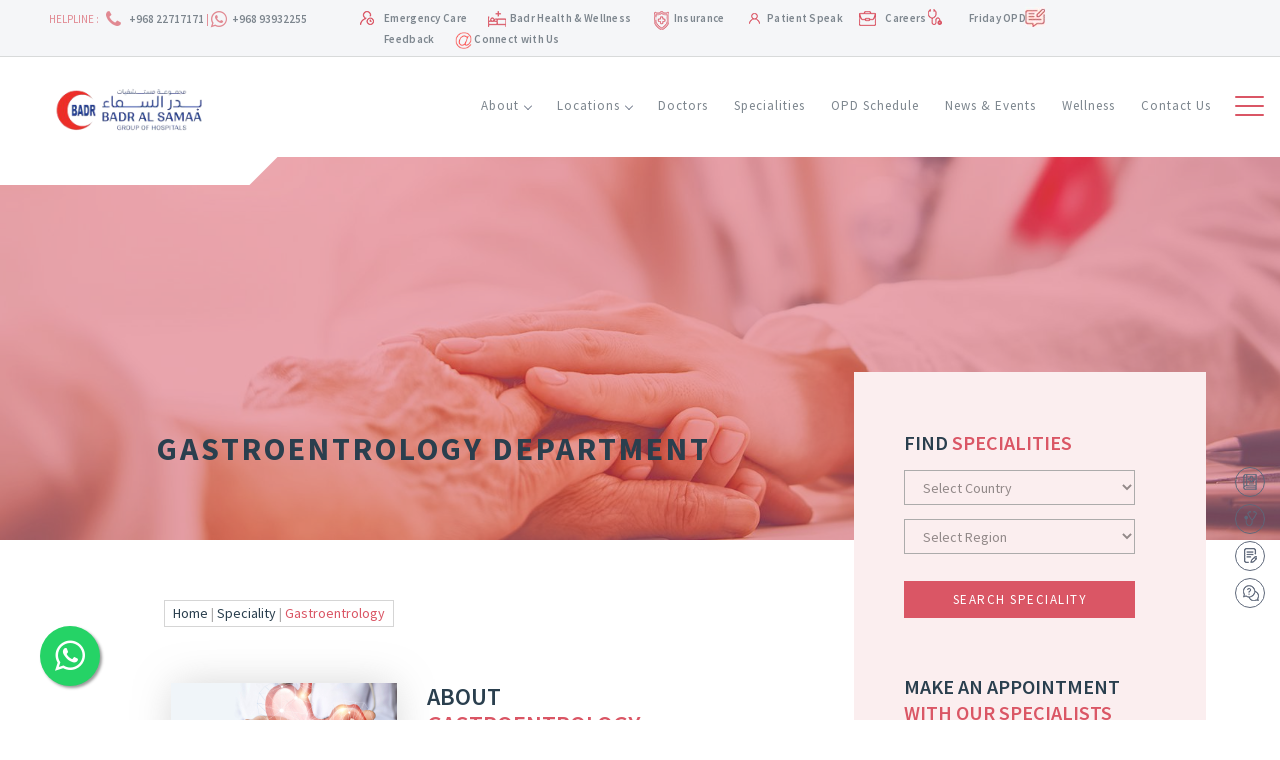

--- FILE ---
content_type: text/html; charset=UTF-8
request_url: https://badralsamaahospitals.com/speciality/5/gastroentrology
body_size: 37758
content:
<!DOCTYPE html>
<html lang="en">
<head>
    <meta charset="UTF-8">
    <meta name="viewport" content="width=device-width, initial-scale=1, shrink-to-fit=no">
    <meta name="description" content="Experience exceptional gastroenterology services in Muscat. Our skilled gastroenterologists are dedicated to your digestive health and well-being.">
    <meta name="keywords" content="colonoscopy cost in oman, endoscopic balloon for weight loss Oman, Endoscopy procedure in Oman, Best Gastroenterologist in Muscat, Oman international hospital, Affordable healthcare services in Muscat Oman, Best Hospital in Oman, Best Multi Speciality Hospital in Oman Muscat">
    <meta name="author" content="">

    <meta property="og:title" content="Gastroentrology DEPARTMENT | Best Gastroenterologist in Muscat">
    <meta property="og:site_name" content="Badr Al Samaa">
    <meta property="og:url" content="https://badralsamaahospitals.com/speciality/5/gastroentrology">
    <meta property="og:description" content="Experience exceptional gastroenterology services in Muscat. Our skilled gastroenterologists are dedicated to your digestive health and well-being.">
    <meta property="og:type" content="website">
    <meta property="og:image" content="https://badralsamaahospitals.com/front_libs/img/banners/specialities.jpg">

    <title>Gastroentrology DEPARTMENT | Best Gastroenterologist in Muscat</title>
    <link rel="canonical" href="https://badralsamaahospitals.com/speciality/5/gastroentrology">

    
    <link rel="stylesheet" href="https://badralsamaahospitals.com/front_libs/theme4/bootstrap/bootstrap.min.css">  
    <link rel="stylesheet" href="https://badralsamaahospitals.com/front_libs/theme4/css/main.css">
    
    <link rel="stylesheet" type="text/css" href="https://badralsamaahospitals.com/front_libs/plugins/font-awesome/font-awesome.min.css">
    
    <link rel="stylesheet" type="text/css" href="https://badralsamaahospitals.com/assets/styles/libs/bootstrap-notify/bootstrap-notify.css">
    <link rel="stylesheet" type="text/css" href="https://badralsamaahospitals.com/libs/bootstrap-datepicker/css/bootstrap-datepicker.css">
    <!-- Custom styles for this template -->
    
    <link rel="stylesheet" type="text/css" href="https://badralsamaahospitals.com/libs/flexdatalist/jquery.flexdatalist.min.css">
    <link rel="stylesheet" href="https://badralsamaahospitals.com/front_libs/theme4/css/custom.css">
    <link rel="stylesheet" href="https://badralsamaahospitals.com/front_libs/css/common.css">
    <link rel="stylesheet" type="text/css" href="https://badralsamaahospitals.com/front_libs/home/css/modal/normalize.css" />
    <link rel="stylesheet" type="text/css" href="https://badralsamaahospitals.com/front_libs/home/css/modal/demo.css" />
    <link rel="stylesheet" type="text/css" href="https://badralsamaahospitals.com/front_libs/home/css/modal/icons.css" />
    <link rel="stylesheet" type="text/css" href="https://badralsamaahospitals.com/front_libs/home/css/modal/normalize.css" />
    <link rel="stylesheet" type="text/css" href="https://badralsamaahospitals.com/front_libs/landing/css/landing.css" />
    <script src="https://badralsamaahospitals.com/front_libs/theme4/js/jquery-3.3.1.min.js"></script>
    <script src="https://badralsamaahospitals.com/front_libs/js/google_analytics_script.js"></script>
    
        <style type="text/css">
        .contact span.error-input {
            font-size: 12px !important;
        }
    </style>
 <style type="text/css">
 .doctor-txt-input{
    border-bottom: 1px solid #acabab;
 }
</style>
    <style type="text/css">
        .contact span.error-input {
            font-size: 12px !important;
        }
    </style>
     <link rel="stylesheet" href="https://cdnjs.cloudflare.com/ajax/libs/Swiper/4.5.0/css/swiper.min.css">
	<style type="text/css">
        .sidebar .sidebar-inner .sidebar-5 .sidebar-form form input[type=email], .sidebar .sidebar-inner .sidebar-5 .sidebar-form form input[type=tel], .sidebar .sidebar-inner .sidebar-5 .sidebar-form form input[type=text], .sidebar .sidebar-inner .sidebar-5 .sidebar-form form input[type=url], .sidebar .sidebar-inner .sidebar-5 .sidebar-form form select, .sidebar .sidebar-inner .sidebar-5 .sidebar-form form textarea {
            margin: 0 0;
        }
        .speciality-profile .speciality-page .sp-section .sp-content .know-btn {
            color: #da5665 !important;
        }
        .know-btn span{
            color: #2a3f4e !important;
        }
        .procedure-section h6{
            text-align: center;
            padding-top: 10px;
        }
        .mb-top{
            margin-bottom:15px;
        }
    </style>   
    <meta name="google-site-verification" content="5MznRHlKeOXmvEq0MM0yLWUDWk0lqbN0s5I86A4waFk" />
    <!-- Google tag (gtag.js) -->
<script async src="https://www.googletagmanager.com/gtag/js?id=G-7F7MZNF1NW"></script>
<script>
  window.dataLayer = window.dataLayer || [];
  function gtag(){dataLayer.push(arguments);}
  gtag('js', new Date());

  gtag('config', 'G-7F7MZNF1NW');
</script></head>
<body class="speciality-profile">
    
    <a class="findbottomtop" href="#"><span>
<img src="https://badralsamaahospitals.com/front_libs/images/bottom-top-arrow.png">
</span></a>
<!-- mobile display bottom -->
<a href="#" class="custom-style" data-toggle="modal" data-target="#bookappointment">Request An Appointment</a>
<a href="https://meet-my-doctor.firebaseapp.com/#/app?entity=badr-al-samaa-ruwi&amp;hideHospitalName=true" class="refer-frnd">Video Consultation</a>
<!-- end on mobile -->

<div class="findDoctextPop">
        <div class="fdp-ico">
            <a href="" data-toggle="modal" data-target="#bookappointment">
            <p class="pDoc">Request an Appointment</p>
            <div class="sidebar-home req-app"></div>
            </a>
        </div>
        <div class="fdp-ico">
            <a href="https://badralsamaahospitals.com/find-a-doctor">
            <p class="pDoc">Find a Doctor</p>
            <div class="sidebar-home find-doc"></div>
            </a>
        </div>
        <div class="fdp-ico">
            <a href="https://badralsamaahospitals.com/choose-a-speciality">
            <p class="pDoc">Find a Speciality</p>
            <div class="sidebar-home find-speciality"></div>
            </a>
        </div>
        <div class="fdp-ico">
        <a data-toggle="modal" data-toggle="modal" data-target="#ask_question" class="bookIcon topbarLink" href="" title="Ask a Doctor">
          <p class="pDoc">Ask a Doctor</p>
          <div class="sidebar-home ask-doctor"></div>
        </a>
    </div>
</div>

    <!-- Navigation -->
      <header id="header" class="headerBlock header_area">
      <div class="top-bar">
        <div class="row">
          <div class="col-md-3 col-sm-4 col-xs-12">
              <span class="topbarCall" title="">helpline :  <i class="fa fa-phone fa-fw v phone-icon" ></i> <a href="tel:+968 93932255" title="" >+968 22717171</a> | <i class="fa fa-whatsapp phone-icon" aria-hidden="true" style="margin-right:3px;"></i>  <a href="tel:+968 93932255" title=""> +968 93932255</a></span>
          </div>
          <div class="col-md-9 col-sm-8 col-xs-12">
            <div class="topbarRight">
              <ul class="topbarList">
              <li class="topbarItem"><a href="https://badralsamaahospitals.com/emergency-care"  class="bookIcon topbarLink" href="" title="Emergency Care">Emergency Care</a></li>
                <li class="topbarItem"><a class="healthIcon topbarLink" href="https://badralsamaahospitals.com/blogs" title="Badr Health & Wellness">Badr Health & Wellness</a></li>
                                  <li class="topbarItem"><a class="findIcon topbarLink insurance" href="https://badralsamaahospitals.com/pages/patient-insurance/2" title="Insurance">Insurance</a></li>
                                
                <li class="topbarItem"><a class="findIcon topbarLink patient-speak" href="https://badralsamaahospitals.com/testimonials" title="Patient Speak">Patient Speak</a></li>
                <li class="topbarItem"><a class="careersIcon topbarLink" href="https://badralsamaahospitals.com/careers" title="Careers">Careers</a></li>
                <li class="topbarItem"><a class="opdIcon topbarLink" href="https://badralsamaahospitals.com/FridayOPDs" title="Friday OPDs">Friday OPDs</a></li>


                <li class="topbarItem"><a class="feedbackIcon topbarLink" target="_blank" href="https://badralsamaahospitals.com/feedback?target=https%3A%2F%2Fcempia.com%2Fihc3me%2Fbadralsamaa" title="Feedback">Feedback</a></li>
                <li class="topbarItem " >
                  
                  <a class="connect-us"  href="https://badralsamaahospitals.com/connect"  style="color: #7d868e;font-size: 11px; font-weight: 600;letter-spacing: 0.3px;"  title="Connect">
                  <img src="https://badralsamaahospitals.com/front_libs/images/connect.png" style="width: 17px;">
                  Connect with Us</a>
                </li>
               
              </ul>
             
            
            </div>
          </div>
        </div>
      </div>
      <div class="headerMenuBlock " id="headerMenuBlock">
        <div class="row">
          <div class="col-md-2 col-sm-4 col-xs-12 hdrChange-add">
          <a href="https://badralsamaahospitals.com/corporate" title="Home"><img class="logo logo1" src="https://badralsamaahospitals.com/front_libs/img/logo_new.png?v=2" alt=""/></a>


          </div>
          <div class="col-md-10 col-sm-8 col-xs-12 udrHdrnav nav-menus-wrapper">
            <nav class="navBlock " id="navigation1">
              <ul class="navList nav-menu">
                
                <li class="navItem"><a class="navLink" href="https://badralsamaahospitals.com/about" title="About">About</a>
                    <ul class="nav-dropdown">
                    <li><a href="https://badralsamaahospitals.com/about">About Badr </a></li>
                    <li><a href="https://badralsamaahospitals.com/about">Our Directors</a>
                          <ul class="nav-dropdown">
                              <li><a href="https://badralsamaahospitals.com/p-a-muhammad">DR P A MOHAMMED</a></li>
                              <li><a href="https://badralsamaahospitals.com/v-t-vinod" >DR V T VINOD</a></li>
                              <li><a href="https://badralsamaahospitals.com/abdul-latheef-uppala" >ABDUL LATHEEF UPPALA</a></li>
                          </ul>
                      </li>

                      <li><a href="https://badralsamaahospitals.com/about">Our Executive Directors</a>
                          <ul class="nav-dropdown">
                              <li><a href="https://badralsamaahospitals.com/moiden-bilal">Moiden Bilal</a></li>
                              <li><a href="https://badralsamaahospitals.com/firasath-hassan" >Firasath Hassan</a></li>
                             
                          </ul>
                      </li>



                      <li><a href="https://badralsamaahospitals.com/management">Management Team</a></li>
                      <li><a href="https://badralsamaahospitals.com/quality-accreditations">Quality Accreditations </a></li>
                      </li>
                    </ul>
                </li>
                <li class="navItem "><a class="navLink" href="https://badralsamaahospitals.com/badr-locations"  title="Locations"> Locations</a>
                 <ul class="nav-dropdown">
        <li><a  href="#" title="">Oman</a>
            <ul class="nav-dropdown">
                                                    <li><a href="http://ruwi.badralsamaahospitals.com" target="_blank">Badr Al Samaa Hospital - Ruwi</a></li>
                                    <li><a href="http://al-khoud.badralsamaahospitals.com" target="_blank">Badr Al Samaa Hospital - Al Khoud</a></li>
                                    <li><a href="http://barka.badralsamaahospitals.com" target="_blank">Badr Al Samaa Hospital - Barka</a></li>
                                    <li><a href="http://nizwa.badralsamaahospitals.com" target="_blank">Badr Al Samaa Hospital - Nizwa</a></li>
                                    <li><a href="http://salalah.badralsamaahospitals.com" target="_blank">Badr Al Samaa Hospital - Salalah</a></li>
                                    <li><a href="http://al-khuwair.badralsamaahospitals.com" target="_blank">Badr Al Samaa Medical Centre - Al Khuwair</a></li>
                                    <li><a href="http://sohar.badralsamaahospitals.com" target="_blank">Badr Al Samaa Hospital - Sohar </a></li>
                                    <li><a href="http://soharmedicalcenter.badralsamaahospitals.com" target="_blank">Badr Al Samaa Medical Center - Sohar </a></li>
                                    <li><a href="http://falaj.badralsamaahospitals.com" target="_blank">Badr Al Samaa Medical Centre - Falaj Al Qabail</a></li>
                                    <li><a href="http://sur.badralsamaahospitals.com" target="_blank">Badr Al Samaa Medical Centre - Sur</a></li>
                                    <li><a href="http://suwaiq.badralsamaahospitals.com" target="_blank">Badr Al Samaa Polyclinic - Suwaiq</a></li>
                                    <li><a href="http://duqm.badralsamaahospitals.com" target="_blank">Badr Al Samaa Medical Centre - Duqm</a></li>
                                    <li><a href="http://mabella.badralsamaahospitals.com" target="_blank">Badr Al Samaa Premium Medical Centre - Mabella</a></li>
                   
            </ul>
        </li>

        <li><a  href="#" title="">Bahrain</a>
            <ul class="nav-dropdown">
                                                    <li><a href="http://riffa.badralsamaahospitals.com" target="_blank">Al Hilal Medical Centre - Riffa</a></li>
                                    <li><a href="http://manama.badralsamaahospitals.com" target="_blank">Al Hilal Medical Centre - Manama</a></li>
                                    <li><a href="http://salmabad.badralsamaahospitals.com" target="_blank">Al Hilal Medical Centre - Salmabad</a></li>
                                    <li><a href="http://askar.badralsamaahospitals.com" target="_blank">Al Hilal Medical Centre - Askar</a></li>
                                    <li><a href="http://muharraq.badralsamaahospitals.com" target="_blank">Al Hilal Hospital - Muharraq</a></li>
                   
            </ul>
        </li>

        <li><a  href="#" title="">Kuwait</a>
            <ul class="nav-dropdown">
                                                    <li><a href="http://farwania.badralsamaahospitals.com" target="_blank">Badr Al Samaa Medical Centre - Farwaniya</a></li>
                   
            </ul>
        </li>

        <li><a  href="#" title="">UAE</a>
            <ul class="nav-dropdown">
                                                    <li><a href="http://dubai.badralsamaahospitals.com" target="_blank">Badr Al Samaa Medical Centre - Dubai</a></li>
                   
            </ul>
        </li>

</ul>
                  </li>
                <li class="navItem"><a class="navLink" href="https://badralsamaahospitals.com/find-a-doctor" title="Doctors">Doctors</a></li>
                <li class="navItem"><a class="navLink" href="https://badralsamaahospitals.com/choose-a-speciality" title="Specialities">Specialities</a></li>
                <li  class="navItem"><a class="navLink" href="https://badralsamaahospitals.com/opd-schedule" title="OPD SCHEDULE">OPD Schedule</a></li>
                <li class="navItem"><a class="navLink" href="https://badralsamaahospitals.com/news-events" title="News & Events">News & Events</a></li>
                                <li class="navItem"><a class="navLink" href="https://badralsamaahospitals.com/health-checkup-packages" title="Wellness">Wellness</a></li>
               
                
                
                <li class="navItem"><a class="navLink" href="https://badralsamaahospitals.com/contact" title="Contact Us">Contact Us</a></li>
              </ul>
            </nav>
            <!-- The overlay -->
            <div id="myNav" class="menuOverlay">
              <!-- Button to close the overlay navigation -->
              <a href="javascript:void(0)" class="closebtn" onclick="closeNav()"></a>
              <!-- Overlay content -->
              <div class="overlayContent">
                <div class="row">
                  <div class="col-sm-6">
                    <nav class="leftMenus">
                      <ul>
                        <li><a data-toggle="modal" data-target="#bookappointment" class="bookIcon topbarLink" href title="BOOK APPOINTMENT">REQUEST AN APPOINTMENT</a></li>
                        <li><a href="https://badralsamaahospitals.com/emergency-care" title="EMERGENCY CARE">EMERGENCY CARE</a></li>
                        <li><a href="" class="ask-btn" href="#" data-toggle="modal" data-target="#ask_question" title="ASK A DOCTOR">ASK A DOCTOR</a></li>
                        <li><a href="https://badralsamaahospitals.com/connect" class="ask-btn"  title="CONNECT WITH US">CONNECT WITH US</a></li>
                      </ul>
                      <div class="cus-address">
                        <h4 class="mbSpace101" style="color: #727c84; font-size: 16px;font-weight: 400;">CORPORATE OFFICE</h6>
                        <address>
                          Badr Al Samaa Hospital<br>
                          P.O. Box 443, P.C. 112<br>
                          Ruwi, Sultanate of Oman
                        </address>
                      </div>
                    </nav>
                  </div>
                  <div class="col-sm-6">
                    <nav class="rightMenus">
                      <ul>
                        <li><a href="https://badralsamaahospitals.com/careers" title="CAREERS">CAREERS</a></li>
                        <li><a href="https://badralsamaahospitals.com/corporate" title="HOME">HOME</a></li>
                        <li><a href="https://badralsamaahospitals.com/facilities-and-services" title="FACILITIES">FACILITIES</a></li>
                        <li><a href="https://badralsamaahospitals.com/about" title="ABOUT US">ABOUT US</a></li>
                        <li><a href="https://badralsamaahospitals.com/news-events" title="NEWS & EVENTS">NEWS & EVENTS</a></li>
                        <li><a href="https://badralsamaahospitals.com/badr-locations" title="LOCATIONS">LOCATIONS</a></li>
                        <li><a href="https://badralsamaahospitals.com/testimonials" title="PATIENTS SPEAK">PATIENTS SPEAK</a></li>
                        <li><a href="https://badralsamaahospitals.com/find-a-doctor" title="FIND A DOCTOR"> DOCTORS</a></li>
                                                <li><a href="https://badralsamaahospitals.com/pages/patient-insurance/2" title="INSURANCE">INSURANCE</a></li>
                                               

                        <li><a href="https://badralsamaahospitals.com/choose-a-speciality" title="SPECIALITIES">SPECIALITIES</a></li>
                                                  <li><a href="https://badralsamaahospitals.com/medical-tourism" title="MEDICAL TOURISM">MEDICAL TOURISM</a></li>
                        

                        <li><a href="https://badralsamaahospitals.com/procedures" title="PROCEDURES">PROCEDURES</a></li>
                                                    <li  class="Feedback_DeskTop"><a class="" href="https://badralsamaahospitals.com/feedback?target=https%3A%2F%2Fcempia.com%2Fihc3me%2Fbadralsamaa" target="_blank" title="FEEDBACK">FEEDBACK</a></li>
                        
                        <li  class="Feedback_Mobile"><a target="_blank" href="https://cempia.com/ihc3me/badralsamaaMob" title="FEEDBACK">FEEDBACK</a></li>
                       

                        <li><a href="https://badralsamaahospitals.com/health-checkup-packages" title="PACKAGES">WELLNESS</a></li>
                        <li><a href="https://badralsamaahospitals.com/quality-accreditations" title="ACCREDITATION">ACCREDITATION</a></li>
                        <li><a href="https://badralsamaahospitals.com/refer-a-patient" title="REFER A PATIENT">REFER A PATIENT</a></li>
                        <li><a href="https://badralsamaahospitals.com/contact" title="CONTACT US">CONTACT US</a></li>
                        <li><a href="https://badralsamaahospitals.com/blogs" title="BLOG">HEALTH & WELLNESS</a></li>
                        <li><a href="https://badralsamaahospitals.com/galleries" title="BLOG">GALLERY</a></li>
                        <li><a href="https://badralsamaahospitals.com/opd-schedule" title="OPD SCHEDULE">OPD SCHEDULE</a></li>
                        <li><a  href="http://172.16.1.8/" target="_blank" title="Badr ESS">Badr ESS</a></li>
                                                <li><a href="https://badralsamaahospitals.com/friday-opds" title="FRIDAY OPDS">FRIDAY OPDS</a></li>
                       
                      </ul>
                    </nav>
                  </div>
                </div>
              </div>
              <div class="row">
                <div class="col-sm-6">
                  <ul class="footerMenuList-overlay">
                    <p class="copyRight">© 2019 Badr Al Samaa Group of Hospitals and Medical Centres <span class="seperator">|</span> All Rights Reserved <span class="seperator">
                    <li><a href="https://badralsamaahospitals.com/pages/privacy-policy/7" title="PRIVACY POLICY">PRIVACY POLICY</a></li>|
                    <li><a href="https://badralsamaahospitals.com/pages/disclaimer/6" title="DISCLAIMER">DISCLAIMER</a></li>
                  </ul>
                </div>
                <div class="col-sm-6">
                  <ul class="footerIconList footerIconList-overlay">
                    <li class="footerIconItem"><a class="footerIconLink fbIcon" href="https://www.facebook.com/badralsamaagroupofhospitals/" title="" target="_blank"></a></li>
                    <li class="footerIconItem"><a class="footerIconLink twIcon" href="https://twitter.com/BadrSamaa" title="" target="_blank"></a></li>
                    <li class="footerIconItem"><a class="footerIconLink ytIcon" href="https://www.youtube.com/channel/UCi5_-9BS-hmKBn2Umm_jeAQ" title="" target="_blank"></a></li>
                    <li class="footerIconItem"><a class="footerIconLink insIcon" href="https://www.instagram.com/badralsamaagroupofhospitals/" title="" target="_blank"></a></li>
                  </ul>

                </div>
              </div>
            </div>
            <!-- Use any element to open/show the overlay navigation menu -->
            <span class="menuIcon" onclick="openNav()" id="menuIcon">
              <span class="bar"></span>
              <span class="bar"></span>
              <span class="bar"></span>
            </span>
          </div>
        </div>
      </div>
    </header>

<style type="text/css">
  .phone-icon {
    font-size: 19px;
    margin-right: 2px;
    position: relative;
    top: 3px;
  }
</style>	<!-- header -->
  <!-- banner -->
            <div id="search-enabled" class="banner-section container-fluid" style="background-image: url(https://badralsamaahospitals.com/front_libs/img/banners/specialities.jpg);">
     
  <div class="banner-side-cutting" id="banner-side-cutting"></div>
		<div class="row justify-content-center banner-container">
			<div class="col-md-10 col-sm-12 col-xs-12">
				<!-- Blue color Title inside span -->
				<h2 class="page-title">
                  <span>    Gastroentrology DEPARTMENT
</span>
                                        <!-- At Badr Al Sama -->
                </h2>
				<p></p>
			</div>
		</div>
	</div>

	<!-- inner Section -->
	<div class="container-fluid inner-layout">
    
		  
<div class="row justify-content-center">
			<div class="col-md-12 col-lg-12 col-xs-12">
				<div class="row">
					<div class="main-page col-md-8 col-xs-12">
						<!-- breadcrumb Starts-->
						<div class="breadcrumb breadcrumb-container">
							<p class="breadcrumb__links">
								<span><a href="https://badralsamaahospitals.com">Home</a></span> | 
								<span><a href="https://badralsamaahospitals.com/choose-a-speciality">Speciality</a></span> | 
								<!-- class "active" in current page -->
								<span class="active"> Gastroentrology</span>
							</p>
						</div>
						<!-- breadcrumb Ends-->

						<div class="row container-full title-container speciality-page">						
							<div class="col-lg-5 col-md-6 col-xs-12 sp-section">
								<div class="sp-content">
									<img src="https://badralsamaahospitals.com/public/uploads/speciality/temp/2019/May/0080-0969-Hero-Image-Gastroenterology1557818269253.jpg" alt=" "/>
									<a class="uppercase know-btn ask-btn chat-btn"data-toggle="modal" data-target="#ask_question"  data-specialityid="5">Ask a Question <span>&#43;</span></a>
									<a class="uppercase ask-btn appointment-btn"href="#" data-toggle="modal" data-target="#bookappointment" data-specialityid="5">REQUEST AN APPOINTMENT <span>&#43;</span></a>
								</div>
							</div>
							<div class="col-lg-7 col-md-6 col-xs-12 sp-section">
								<h4 class="uppercase">About <span>Gastroentrology Department</span></h4>
								<p><p><font color="#acabab">The specialists are expert in disorders like dysphagia, gastrointestinal bleeding, gastrointestinal cancers, liver cirrhosis,, liver failure, infectious hepatitis, portal hypertension, acute pancreatitis,  jaundice, IBS, and chronic abdominal pain and diarrhoeas, etc. Patients are provided comprehensive services for the management of gastrointestinal, hepatobiliary and pancreatic diseases involving the gastrointestinal tract. </font></p><p><font color="#acabab">Endoscopy and colonoscopy are regularly performed here along with care for hernias, ulcers, Crohn’s disease, etc. Amply supported by state-of-the-art latest technologies, the department prides itself on its innovative approaches to disease diagnosis and management.</font></p></p>
							</div>
						</div>

						<div class="row container-full title-container speciality-specialist">						
							<div class="col-12 ss-section">
								<h4 class="uppercase">Our <span>Gastroentrology Specialist</span></h4>
							</div>
							<div class="col-lg-11 col-md-12 col-xs-12 ss-section">
								<div class="swiper-container ss-slider">
								    <!-- Additional required wrapper -->
								    <div class="swiper-wrapper">
                                        <!-- Slides -->
                                                                                                                                    <div class="swiper-slide">
                                                    <div class="ss-slider-con">
                                                        <div class="dl-content text-center">
                                                            <span class="doc-num"></span>
                                                            <img src="https://badralsamaahospitals.com/public/uploads/doctor/temp/2019/Oct/Dr. Aby Somu Gastro1570522993385.png"/>
                                                            <h5 class="doc-name uppercase">DR ABY SOMU</h5>
                                                            <span class="doc-loc">  Chief Gastroenterologist </span>
                                                            <span class="doc-loc">MD, DNB (Gastro)</span>
                                                            <span class="doc-loc">Al Khoud (Oman)</span>
                                                            <a class="uppercase ask-btn appointment-btn" href="" data-toggle="modal" data-target="#bookappointment" data-doctorid="465" data-specialityid="5">Request An Appointment <span>&#43;</span></a>
                                                            <a class="uppercase ask-btn" href="https://badralsamaahospitals.com/doctor-profile/465/dr-aby-somu">View Doctor <span>&#43;</span></a>
                                                        </div>
                                                    </div>
                                                </div>
                                                                                            <div class="swiper-slide">
                                                    <div class="ss-slider-con">
                                                        <div class="dl-content text-center">
                                                            <span class="doc-num"></span>
                                                            <img src="https://badralsamaahospitals.com/public/uploads/doctor/temp/2020/Feb/dr asif_Gastroenterology1580985714000.png"/>
                                                            <h5 class="doc-name uppercase">DR Asif S</h5>
                                                            <span class="doc-loc">  Specialist Gastroenterologist </span>
                                                            <span class="doc-loc">MBBS, MD (Internal Medicine), DM (Gastroenterology)</span>
                                                            <span class="doc-loc">Ruwi (Oman)</span>
                                                            <a class="uppercase ask-btn appointment-btn" href="" data-toggle="modal" data-target="#bookappointment" data-doctorid="283" data-specialityid="5">Request An Appointment <span>&#43;</span></a>
                                                            <a class="uppercase ask-btn" href="https://badralsamaahospitals.com/doctor-profile/283/dr-asif-s">View Doctor <span>&#43;</span></a>
                                                        </div>
                                                    </div>
                                                </div>
                                                                                            <div class="swiper-slide">
                                                    <div class="ss-slider-con">
                                                        <div class="dl-content text-center">
                                                            <span class="doc-num"></span>
                                                            <img src="https://badralsamaahospitals.com/public/uploads/doctor/temp/2019/Sep/Dr.Said Al Mamri Gastro1568881052740.png"/>
                                                            <h5 class="doc-name uppercase">DR Said Mamri</h5>
                                                            <span class="doc-loc">  Senior Consultant </span>
                                                            <span class="doc-loc">MBBS, MD, MRCP</span>
                                                            <span class="doc-loc">Salalah (Oman)</span>
                                                            <a class="uppercase ask-btn appointment-btn" href="" data-toggle="modal" data-target="#bookappointment" data-doctorid="370" data-specialityid="5">Request An Appointment <span>&#43;</span></a>
                                                            <a class="uppercase ask-btn" href="https://badralsamaahospitals.com/doctor-profile/370/dr-said-mamri">View Doctor <span>&#43;</span></a>
                                                        </div>
                                                    </div>
                                                </div>
                                                                                            <div class="swiper-slide">
                                                    <div class="ss-slider-con">
                                                        <div class="dl-content text-center">
                                                            <span class="doc-num"></span>
                                                            <img src="https://badralsamaahospitals.com/public/uploads/doctor/temp/2020/Oct/Dr Hamdi1602758128937.png"/>
                                                            <h5 class="doc-name uppercase">DR Hamdi Saleh Al Mutori</h5>
                                                            <span class="doc-loc">  Consultant Gastroenterologist </span>
                                                            <span class="doc-loc">MBChB, MRCP,FRCP</span>
                                                            <span class="doc-loc">Sohar  (Oman)</span>
                                                            <a class="uppercase ask-btn appointment-btn" href="" data-toggle="modal" data-target="#bookappointment" data-doctorid="586" data-specialityid="5">Request An Appointment <span>&#43;</span></a>
                                                            <a class="uppercase ask-btn" href="https://badralsamaahospitals.com/doctor-profile/586/dr-hamdi-saleh-al-mutori">View Doctor <span>&#43;</span></a>
                                                        </div>
                                                    </div>
                                                </div>
                                                                                            <div class="swiper-slide">
                                                    <div class="ss-slider-con">
                                                        <div class="dl-content text-center">
                                                            <span class="doc-num"></span>
                                                            <img src="https://badralsamaahospitals.com/public/uploads/doctor/temp/2021/Mar/Dr. Alexander Paul K1617121959262.png"/>
                                                            <h5 class="doc-name uppercase">DR Alexander Paul K</h5>
                                                            <span class="doc-loc">  Specialist Medical Gastroenterologist &amp; Interventional Endoscopist </span>
                                                            <span class="doc-loc">MBBS, MD, DM (Medical Gastroenterology)</span>
                                                            <span class="doc-loc">Sohar  (Oman)</span>
                                                            <a class="uppercase ask-btn appointment-btn" href="" data-toggle="modal" data-target="#bookappointment" data-doctorid="610" data-specialityid="5">Request An Appointment <span>&#43;</span></a>
                                                            <a class="uppercase ask-btn" href="https://badralsamaahospitals.com/doctor-profile/610/dr-alexander-paul-k">View Doctor <span>&#43;</span></a>
                                                        </div>
                                                    </div>
                                                </div>
                                                                                    								    </div>
								   <div class="swiper-button-prev"><span>&#8592;</span></div>
									<div class="swiper-button-next"><span>&#8594;</span></div>
								</div>

							</div>
						</div>
                        <!-- 						<div class="row container-full title-container speciality-facilities">	
							<div class="col-12 sf-section">
								<h4 class="uppercase">Available Facilities <span>At Gastroentrology Department</span></h4>
							</div>
                            <div class="row">
                                                              <div class="col-md-6">
                                        <div class="row col-md-12">
                                            <div class="col-lg-5 col-md-5 col-xs-12 sf-section">
                                                <img src="https://badralsamaahospitals.com/public//uploads/services/temp/2019/May/attractive-student-of-chemistry-working-in-lab-F8RMVD6 (1)1558260818454.jpg">
                                            </div>
                                            <div class="col-lg-7 col-md-7 col-xs-12 sf-section">
                                                <h6 class="uppercase">Histopathology Lab</h6>
                                                <p>Entails microscopic examination of biopsy tissue m...</p>
                                            </div>
                                        </div>
                                </div>
                                                             </div>
                         </div>
                                
						
                         -->
                       <!--     
                        <div class="row container-full title-container speciality-facilities">	
                                <div class="col-12 sf-section">
                                    <h4 class="uppercase">PROCEDURES OFFERED   <span>IN Gastroentrology Department</span></h4>
                                </div>
                                <div class="row col-12">
                                
                                                                             <div class="col-lg-4 col-md-4 col-sm-12 col-xs-12 sf-section procedure-section">
                                            <img src="https://badralsamaahospitals.com/public//uploads/procedures/temp/2019/May/proctologist-doctor-holding-ligador-hemorroidal-PQUF9SC (1)1558684209328.jpg" style="width:100%!important;height:122px!important">
                                            <h6 class="uppercase">Colonoscopy</h6>  
                                        </div>  
                                                                            <div class="col-lg-4 col-md-4 col-sm-12 col-xs-12 sf-section procedure-section">
                                            <img src="https://badralsamaahospitals.com/public//uploads/procedures/temp/2019/May/doctor-checking-the-stomach-of-one-of-her-PJ2XRPG (1)1558684846906.jpg" style="width:100%!important;height:122px!important">
                                            <h6 class="uppercase">Irritable bowel disease</h6>  
                                        </div>  
                                                                            <div class="col-lg-4 col-md-4 col-sm-12 col-xs-12 sf-section procedure-section">
                                            <img src="https://badralsamaahospitals.com/public//uploads/procedures/temp/2019/Jun/Stomach-Infections1560242145176.jpg" style="width:100%!important;height:122px!important">
                                            <h6 class="uppercase">Intestinal infections</h6>  
                                        </div>  
                                                                            <div class="col-lg-4 col-md-4 col-sm-12 col-xs-12 sf-section procedure-section">
                                            <img src="https://badralsamaahospitals.com/public//uploads/procedures/temp/2019/May/male-doctor-with-ultrasonic-equipment-during-P9LPE57 (1)1558685781936.jpg" style="width:100%!important;height:122px!important">
                                            <h6 class="uppercase">Malabsorbtion</h6>  
                                        </div>  
                                                                            <div class="col-lg-4 col-md-4 col-sm-12 col-xs-12 sf-section procedure-section">
                                            <img src="https://badralsamaahospitals.com/public//uploads/procedures/temp/2019/May/senior-woman-suffering-from-stomach-pain-in-8VT2BWC (1)1558685941856.jpg" style="width:100%!important;height:122px!important">
                                            <h6 class="uppercase">Intestinal bleeding</h6>  
                                        </div>  
                                                                            <div class="col-lg-4 col-md-4 col-sm-12 col-xs-12 sf-section procedure-section">
                                            <img src="https://badralsamaahospitals.com/public//uploads/procedures/temp/2019/May/pediatrician-examining-boy-s-abdomen-SQ6LHWJ (1) (1) (1)1558686155015.jpg" style="width:100%!important;height:122px!important">
                                            <h6 class="uppercase">Intestinal and colorectal diseases</h6>  
                                        </div>  
                                                                      
                                </div>
                               
                            </div>
                            <h6 class="uppercase">
                            <form method="post" action="https://badralsamaahospitals.com/procedures/gastroentrology" id="procedure_filter_form"> 
                                 <input type="hidden" name="_token" value="A0itDkGoZYOInNMkSRCmpxGibvRzgukUQ69ukjT9">                                <input type="hidden" name="specialization" value="5">
                            </form>
                            <a href="javascript::void(0);" class = "view-procedure" style="color:#da5665;">View all  <span>+</span></a></h6>
                         -->
                        <!-- 
						 <div class="row container-full title-container dp-videos">
							<div class="col-12" >
								<h4 class="uppercase">Videos <span>of Gastroentrology</span></h4>
								<p>
                                Here are some of the videos related to Gastroentrology department on patient care, events organised, informational videos, Badr doctor talks etc.
                                    
                                </p>
                            </div>
                           
							<div class="col-12 position-slider">
								<div class="swiper-container ps-slider">
                                    <div class="swiper-wrapper">
                                                                                                                                                </div>
									    <div class="swiper-button-prev"><span>&#8592;</span></div>
									    <div class="swiper-button-next"><span>&#8594;</span></div>
								</div>
							</div>
                        </div>  -->
                    

                       
                        <!--  -->
						

						<div class="row container-full title-container nopadding">
							<div class="col-md-8 col-xs-12">
								<h4 class="uppercase">Ask a <span>Question</span></h4>
								<h5><span>Didn’t find what you are looking for ?</envspan> Write to Us.</h5>
								<p>Please fill in your personal details along with your question. We will keep your information strictly confidential.
								</p>
							</div>
							<div class="col-md-10 col-xs-12 form-container">
                               <form action="" autocomplete="off" id="ask-question-form">
<input type="hidden" name="_token" value="A0itDkGoZYOInNMkSRCmpxGibvRzgukUQ69ukjT9">
<input type="hidden" name="from_page" value="https://badralsamaahospitals.com/speciality/5/gastroentrology">
<input type="hidden" name="page_identifier" value="specialities">
<input type="hidden" name="hospital" value="">
<input type="hidden" name="speciality" value="">
<input type="hidden" name="procedure" value="">
<input type="hidden" name="doctor" value="">
<input type="hidden" name="package" value="">

<div class="row container-full nopadding">
    <div class="col-xs-12 col-md-6">
        <input type="text" name="name" placeholder="Enter your name">
    </div>
    <div class="col-xs-12 col-md-6">
        <input type="text" name="phone" placeholder="Enter your number">
    </div>
    
    
    <div class="col-xs-12 col-md-12">
        <input type="email" name="email" placeholder="Enter your email">
    </div>
    <div class="col-xs-12 col-md-12">
        <textarea name="message" id="" cols="30" rows="5" placeholder="Message"></textarea>
    </div>
    <div class="col-xs-12 col-md-12 text-right">
        <div id="ask-question-loader" style="display:none;" >
            <img src="https://badralsamaahospitals.com/front_libs/img/loader.gif" alt="Please wait..">
        </div>
        <button type="button" class="btn primary"  onclick="submitAskQuestion()">Submit</button>
    </div>
</div>
</form>
  <div class="alert alert-success alert-dismissible ask-sucess-div" style="display:none;padding-right: 3rem;">
    <a href="#" class="close sucess-close" data-dismiss="alert" aria-label="close">&times;</a>
    <strong>Your message has been successfully sent.<br></strong> We will contact you very soon!
  </div>


 
 							</div>
						</div>

					</div>
					<!-- sidebar -->
					<div class="sidebar search-enabled col-md-4 col-xs-12">
						<div class="sidebar-inner">
							<div class="row justify-content-center">
								<div class="col-lg-9 col-md-11 col-xs-12">
									<div class="sidebar-1">

                                        <div id="finddocside" class="sidebar-first">
        <div class="sidebar-title">
            <h5 class="uppercase">Find <span>Specialities</span></h5>
        </div>
        <div class="sidebar-search">
            <form action="https://badralsamaahospitals.com/choose-a-speciality" method="POST" autocomplete="off">
                <input type="hidden" name="_token" value="A0itDkGoZYOInNMkSRCmpxGibvRzgukUQ69ukjT9">
                <select id="slt-search-by-country" onchange="getRegionByCountry(this.value)" name="country"><option selected="selected" value="">Select Country</option><option value="1">Oman</option><option value="2">Bahrain</option><option value="4">Kuwait</option><option value="5">UAE</option></select>
                <select id="slt-search-by-region" name="region"><option selected="selected" value="">Select Region</option><option value="1">Ruwi</option><option value="2">Al Khuwair</option><option value="3">Sohar  - Al Tareef</option><option value="4">Al Khoud</option><option value="5">Salalah</option><option value="6">Barka</option><option value="7">Sur</option><option value="8">Falaj Al Qabail</option><option value="9">Nizwa</option><option value="18">Suwaiq</option><option value="20">Duqm</option><option value="21">Mabella</option><option value="22">Sohar  - Al Wuqaiba</option><option value="10">Manama</option><option value="11">Salmabad</option><option value="12">Doha</option><option value="14">Farwaniya</option><option value="15">Dubai</option><option value="16">Riffa</option><option value="17">Muharraq</option><option value="19">Askar</option></select>
                
                <input type="submit" class="btn book-btn" value="search speciality">
            </form>
        </div>
    </div>
    
    
										<div class="sidebar-title mb-top">
											<h5 class="uppercase">Make an Appointment <span>With our Specialists</span></h5>
										</div>
										<div class="sidebar-search">
                                                                                    <form id="frm-booking-date-availability" autocomplete="off">
    <input type="hidden" name="_token" value="A0itDkGoZYOInNMkSRCmpxGibvRzgukUQ69ukjT9">
       <!-- <div class="inputWithIcon doctor-txt-input">
          <input class="icon_input" id="txtdoctor_sr" placeholder="Search By Doctor Name" name="id" type="text">
        </div>
        <br>
        <div class="inputWithIcon">
            <input type="text" id="txt-booking-date-availability" class="icon_input" name="date" placeholder="When you want to visit our Doctor"/>
            <i class="fa fa-calendar fa-fw" aria-hidden="true"></i>
        </div> 
        <button id="btn-booking-date-availability" class="btn appointment-btn" type="button" onclick="checkDoctorAvailableOnDate()" data-doctorid=""  data-specialityid="5" >Book Appointment</button>
    -->
    
        <button id="" class="btn appointment-btn ask-btn" type="button"  data-doctorid=""   data-toggle="modal" data-specialityid="5" data-target="#bookappointment" >Request an Appointment</button>
       
</form>

<p id="p-dr-avail-err" class="small"></p>

										</div>
									</div>
									<!-- <div class="sidebar-5">
										<div class="sidebar-title">
											<h5 class="uppercase">Quick Enquiry <span>Enter your details below</span></h5>
										</div>
										<div class="sidebar-form">
                                        										<form class="row" id="quick-enquiry-form">
    <input type="hidden" name="_token" value="A0itDkGoZYOInNMkSRCmpxGibvRzgukUQ69ukjT9">
    <input type="hidden" name="from_page" value="https://badralsamaahospitals.com/speciality/5/gastroentrology">
    <input type="hidden" name="page_identifier" value="specialities">
    <input type="hidden" name="hospital" value="">
    <input type="hidden" name="speciality" value="">
    <input type="hidden" name="procedure" value="">
    <input type="hidden" name="doctor" value="">
    <input type="hidden" name="package" value="">
    
    <div class="form-group  col-12 col-md-12  cont-form ">
       <input type="text" name="name" class="form-control" placeholder="Enter your name">
    </div>
    <div class=" form-group  col-12 col-md-12  cont-form ">
       <input type="text" name="phone" class="form-control " placeholder="Enter your phone number">
    </div>
    <div class=" form-group col-12 col-md-12 cont-form ">
       <input type="email" name="email" class="form-control" placeholder="Enter your email Id">
    </div>
    <div class=" form-group col-12 col-md-12 cont-form ">
       
       <textarea name="message" id="" cols="30" rows="5" placeholder="Message"></textarea>
    </div>
    <div class="col-md-12 quick-enq-btn">
       <div id="appointment-loader" >
            <img src="https://badralsamaahospitals.com/front_libs/img/loader.gif" alt="Please wait..">
        </div>
       <button id="btn-quick-enquiry" type="button" onclick="submitQuickEnquiry()" class="btn btn-block  btn-lg btn-primary btn-search">SUBMIT</button>
       <br><br><br><br>
    </div>
 </form>
 
  <div class="alert alert-success alert-dismissible enquiry-sucess-div" style="display:none;padding-right: 3rem;">
    <a href="#" class="close sucess-close" data-dismiss="alert" aria-label="close">&times;</a>
    <strong>Your message has been successfully sent.<br></strong> We will contact you very soon!
  </div>


 
 										</div>
									</div> -->
										
                                                                             
                            								</div>
							</div>
						</div>
					</div>

				</div>
			</div>
		</div>

    </div>
  </div>
    <footer class="section footerBlock">
        <div class="sectioninnerscroll">
          <div class="container">
            <div class="row">
              <div class="col-sm-4 col-xs-12">
                <div class="bgBox">
                  <h6>NEED ASSISTANCE ?</h6>
                  <p>Call Our 24/7 Helpline Number</p>
                                                          <span><a href="tel:+968 26846767" title="">+968 26846767</a> | <a href="tel:+968 24799760" title="">+968 24799760</a></span>
                                                       
                </div>
              </div>
              <div class="col-sm-4 col-xs-12">
                <div class="bgBox">
                  <h6>SUBSCRIBE TO</h6>
                  <p>Latest News & Health Tips</p>
                  <form name="enquiry-form" method="post" id="footer_form_event_subs" action="">
                    <input placeholder="Enter Your Email" type="email" id="health_email" name="email" required>
                    <input placeholder="Enter Your Mobile Number" type="text" id="health_mobile" name="mobile" style="display: none;"/>
                    <input value="submit" type="submit" name="submit-footerform" class="health-submit">
                  </form>
                  <div id="health-msg" style="color:#da5665;"></div>
                </div>

              </div>
              <div class="col-sm-4 col-xs-12">
                <div class="bgBox">
                  <h6>SUBSCRIBE TO</h6>
                  <p>Our Newsletter</p>
                  <form name="enquiry-form" method="post" id="footerform_submit" action="">
                    <input placeholder="Enter Your Email" id="newsletter_email" type="email" name="email" required>
                    <input value="submit" type="submit" name="submit-footerform" class="newsletter-submit">
                  </form>
                  <div id="news-msg" style="color:#da5665;"></div>
                </div>
              </div>
            </div>
            <div class="bordered">
              <div class="row">
                <div class="col-md-5th-1 col-xs-12 badr-ftr-12">
                  <h6>Quick Links</h6>
                  <ul class="footerList">
                    <li class="footerItem"><a class="footerLink" href="https://badralsamaahospitals.com/find-a-doctor" title="Find a Doctor">Doctors</a></li>
                    <li class="footerItem"><a class="footerLink"href="#" data-toggle="modal" data-target="#bookappointment" title="Book an Appointment">Book an Appointment</a></li>
                    <li class="footerItem"><a class="footerLink ask-btn" href="#" data-toggle="modal" data-target="#ask_question"title="Make an Enquiry">Make an Enquiry</a></li>
                    <li class="footerItem"><a class="footerLink" href="https://badralsamaahospitals.com/testimonials" title="Patient Stories">Patient Speak</a></li>
                    <li class="footerItem"><a class="footerLink" href="https://badralsamaahospitals.com/medical-tourism" title="International Patients">Medical Tourism</a></li>
                    <li class="footerItem"><a class="footerLink" href="https://badralsamaahospitals.com/blogs" title="Blogs">Health & Wellness</a></li>
                    <li class="footerItem"><a class="footerLink" href="https://badralsamaahospitals.com/pages/patient-insurance/2" title="Patient Insurance">Patient Insurance</a></li>
                    <li class="footerItem"><a class="footerLink" href="https://badralsamaahospitals.com/health-checkup-packages" title="Health Packages">Wellness</a></li>
                  </ul>
                </div>
                <div class="col-md-5th-1 col-xs-12 badr-ftr-12">
                  <h6>About</h6>
                  <ul class="footerList">
                    <li class="footerItem"><a class="footerLink" href="https://badralsamaahospitals.com/about" title="About Badr Al Samaa">About Us</a></li>
                    <!-- <li class="footerItem"><a class="footerLink" href="https://badralsamaahospitals.com/management" title="Leadership">Board of Directors</a></li> -->

                    <li class="footerItem"><a class="footerLink" href="https://badralsamaahospitals.com/management" title="Leadership">Top Management</a></li>

                    <li class="footerItem"><a class="footerLink" href="https://badralsamaahospitals.com/news-events" title="News & Media Relations">News & Media Relations</a></li>
                    <li class="footerItem"><a class="footerLink" href="https://badralsamaahospitals.com/quality-accreditations" title="Awards and Accreditations">Awards and Accreditations</a></li>
                    <li class="footerItem"><a class="footerLink" href="https://badralsamaahospitals.com/about" title="Vission & Mission">Mission & Vision </a></li>
                    <!-- <li class="footerItem"><a class="footerLink" href="" title="CSR">CSR</a></li> -->
                    <!-- <li class="footerItem"><a class="footerLink" href="" title="Case Studies & Publications">Case Studies & Publications</a></li> -->
                  </ul>
                </div>
                <div class="col-md-5th-1 col-xs-12 badr-ftr-12">
                  <h6>Centres of Excellence</h6>
                  <ul class="footerList">
                                                                                 <li class="footerItem"><a class="footerLink" href="https://badralsamaahospitals.com/speciality/19/cardiology" title="Cardiology">Cardiology</a></li>
                                                                                    <li class="footerItem"><a class="footerLink" href="https://badralsamaahospitals.com/speciality/21/orthopaedics" title="Cardiology">Orthopaedics</a></li>
                                                                                    <li class="footerItem"><a class="footerLink" href="https://badralsamaahospitals.com/speciality/14/obstetrics-gynaecology" title="Cardiology">Obstetrics &amp; Gynaecology</a></li>
                                                                                    <li class="footerItem"><a class="footerLink" href="https://badralsamaahospitals.com/speciality/27/urology-andrology" title="Cardiology">Urology &amp; Andrology</a></li>
                                                                                    <li class="footerItem"><a class="footerLink" href="https://badralsamaahospitals.com/speciality/5/gastroentrology" title="Cardiology">Gastroentrology</a></li>
                                                                                    <li class="footerItem"><a class="footerLink" href="https://badralsamaahospitals.com/speciality/26/radiology" title="Cardiology">Radiology</a></li>
                                                                                    <li class="footerItem"><a class="footerLink" href="https://badralsamaahospitals.com/speciality/1/ent" title="Cardiology">ENT</a></li>
                                                                                    <li class="footerItem"><a class="footerLink" href="https://badralsamaahospitals.com/speciality/2/dentistry" title="Cardiology">Dentistry</a></li>
                                                                             </ul>
                </div>
                <div class="col-md-5th-1 col-xs-12 badr-ftr-12">
                  <h6>Our Centres</h6>
                  <ul class="footerMainList">
                                                                                                                        <li class="footerMainItem"><a class="footerMainLink" href="" title="">Oman</a>
                                                                            <ul class="footerList">
                              <li class="footerItem"><a class="footerLink" href="https://sur.badralsamaahospitals.com" title="Sur">Sur</a></li>
                            </ul>
                                                    </li>
                                                                                                                                                        <ul class="footerList">
                              <li class="footerItem"><a class="footerLink" href="https://al-khoud.badralsamaahospitals.com" title="Al Khoud">Al Khoud</a></li>
                            </ul>
                                                                                                                                                        <ul class="footerList">
                              <li class="footerItem"><a class="footerLink" href="https://duqm.badralsamaahospitals.com" title="Duqm">Duqm</a></li>
                            </ul>
                                                                                                                                                        <ul class="footerList">
                              <li class="footerItem"><a class="footerLink" href="https://falaj.badralsamaahospitals.com" title="Falaj Al Qabail">Falaj Al Qabail</a></li>
                            </ul>
                                                                                                                                                        <ul class="footerList">
                              <li class="footerItem"><a class="footerLink" href="https://nizwa.badralsamaahospitals.com" title="Nizwa">Nizwa</a></li>
                            </ul>
                                                                                                                                                        <ul class="footerList">
                              <li class="footerItem"><a class="footerLink" href="https://soharmedicalcenter.badralsamaahospitals.com" title="Sohar ">Sohar </a></li>
                            </ul>
                                                                                                                                                        <ul class="footerList">
                              <li class="footerItem"><a class="footerLink" href="https://ruwi.badralsamaahospitals.com" title="Ruwi">Ruwi</a></li>
                            </ul>
                                                                                                                                                        <ul class="footerList">
                              <li class="footerItem"><a class="footerLink" href="https://suwaiq.badralsamaahospitals.com" title="Suwaiq">Suwaiq</a></li>
                            </ul>
                                                                                                                                                        <ul class="footerList">
                              <li class="footerItem"><a class="footerLink" href="https://sohar.badralsamaahospitals.com" title="Sohar ">Sohar </a></li>
                            </ul>
                                                                                                                                                        <ul class="footerList">
                              <li class="footerItem"><a class="footerLink" href="https://barka.badralsamaahospitals.com" title="Barka">Barka</a></li>
                            </ul>
                                                                                                                                                        <ul class="footerList">
                              <li class="footerItem"><a class="footerLink" href="https://mabella.badralsamaahospitals.com" title="Mabella">Mabella</a></li>
                            </ul>
                                                                                                                                                        <ul class="footerList">
                              <li class="footerItem"><a class="footerLink" href="https://al-khuwair.badralsamaahospitals.com" title="Al Khuwair">Al Khuwair</a></li>
                            </ul>
                                                                                                                                                        <ul class="footerList">
                              <li class="footerItem"><a class="footerLink" href="https://salalah.badralsamaahospitals.com" title="Salalah">Salalah</a></li>
                            </ul>
                                                                                                                              <li class="footerMainItem"><a class="footerMainLink" href="" title="">Bahrain</a>
                                                                            <ul class="footerList">
                              <li class="footerItem"><a class="footerLink" href="https://muharraq.badralsamaahospitals.com" title="Muharraq">Muharraq</a></li>
                            </ul>
                                                    </li>
                                                                                                                                                        <ul class="footerList">
                              <li class="footerItem"><a class="footerLink" href="https://manama.badralsamaahospitals.com" title="Manama">Manama</a></li>
                            </ul>
                                                                                                                                                        <ul class="footerList">
                              <li class="footerItem"><a class="footerLink" href="https://askar.badralsamaahospitals.com" title="Askar">Askar</a></li>
                            </ul>
                                                                                                                                                        <ul class="footerList">
                              <li class="footerItem"><a class="footerLink" href="https://riffa.badralsamaahospitals.com" title="Riffa">Riffa</a></li>
                            </ul>
                                                                                                                                                        <ul class="footerList">
                              <li class="footerItem"><a class="footerLink" href="https://salmabad.badralsamaahospitals.com" title="Salmabad">Salmabad</a></li>
                            </ul>
                                                                                                                              <li class="footerMainItem"><a class="footerMainLink" href="" title="">Kuwait</a>
                                                                            <ul class="footerList">
                              <li class="footerItem"><a class="footerLink" href="https://farwania.badralsamaahospitals.com" title="Farwaniya">Farwaniya</a></li>
                            </ul>
                                                    </li>
                                                                                                                              <li class="footerMainItem"><a class="footerMainLink" href="" title="">UAE</a>
                                                                            <ul class="footerList">
                              <li class="footerItem"><a class="footerLink" href="https://dubai.badralsamaahospitals.com" title="Dubai">Dubai</a></li>
                            </ul>
                                                    </li>
                                                                                                                    </ul>

                </div>
                <div class="col-md-5th-1 col-xs-12 badr-ftr-12">
                  <h6>Downloads</h6>
                  <ul class="footerList mbSpace2">
                    <li class="footerItem"><a class="footerLink" href="https://badralsamaahospitals.com/Badr-Al-Samaa-Group-of-Hospitals-2019.pdf" title="Corporate Brochure">Corporate Brochure</a></li>
                    <li class="footerItem"><a class="footerLink" href="https://badralsamaahospitals.com/Badr-Al-Samaa-Group-of-Hospitals-2019.pdf" title="E-Newsletter">E-Newsletter</a></li>
                  </ul>

                  <h6 class="mbSpace10">CORPORATE OFFICE</h6>
                                        <address>
                        Badr Al Samaa Hospital<br>
                        P.O. Box 443, P.C. 112<br>
                        Ruwi, Sultanate of Oman
                      </address>
                                  </div>
              </div>
            </div>
            <div class="row">
              <div class="col-md-7 col-sm-12 col-xs-12 footer-bottom-url-cc">
              <p class="copyRight">&copy; 2026 Badr Al Samaa Group of Hospitals and Medical Centres <span class="seperator">|</span> All Rights Reserved <span class="seperator">
                |</span> Powered By <a href="https://www.mesdac.com" title="Mesdac" targe="_blank">Mesdac</a>
              </p>
                <ul class="footerBtmList">
                  <li class="footerBtmItem"><a class="footerBtmLink" href="https://badralsamaahospitals.com/contact" title="Contact Us">Contact Us</a></li>
                  <li class="footerBtmItem"><a class="footerBtmLink" href="https://badralsamaahospitals.com/careers" title="Careers">Careers </a></li>

                  <li class="footerBtmItem"><a class="footerBtmLink" href="https://badralsamaahospitals.com/pages/privacy-policy/7" title="Privacy Policy">Privacy Policy</a></li>

                  <li class="footerBtmItem"><a class="footerBtmLink" href="https://badralsamaahospitals.com/pages/privacy-policy/6" title="Disclaimer">Disclaimer</a></li>
                </ul>
              </div>
              <div class="col-sm-5 col-xs-12 icon-url-cc">
                <ul class="footerIconList">
                  <li class="footerIconItem"><a class="footerIconLink fbIcon" href="https://www.facebook.com/badralsamaagroupofhospitals/" title=""></a></li>
                  <li class="footerIconItem"><a class="footerIconLink twIcon" href="https://twitter.com/BadrSamaa" title=""></a></li>
                  <li class="footerIconItem"><a class="footerIconLink ytIcon" href="https://www.youtube.com/channel/UCi5_-9BS-hmKBn2Umm_jeAQ" title=""></a></li>
                  <li class="footerIconItem"><a class="footerIconLink insIcon" href="https://www.instagram.com/badralsamaagroupofhospitals/" title=""></a></li>
                </ul>
                <ul class="footerBtmIconList">
                  <li class="footerBtmIconItem"><a class="footerBtmIconLink videoIcon" href="https://badralsamaahospitals.com/galleries" title="">video library</a></li>
                  <li class="footerBtmIconItem"><a class="footerBtmIconLink blogIcon" href="https://badralsamaahospitals.com/blogs" title="">blog</a></li>
                </ul>
              </div>
            </div>
          </div>
        </div>
</footer>


         
      <style type="text/css">
        .menuOverlay .overlayContent {
          z-index: 99999999;
      }
      </style>
     
    
        <div class="modal fade modal-popup" data-backdrop="static" id="bookappointment" tabindex="-1" role="dialog" aria-labelledby="exampleModalLongTitle" aria-hidden="true">
      <div class="modal-dialog modal-dialog-centered modal-lg" role="document">
        <div class="modal-content">
          <div class="modal-header">
            <button type="button" class="close" data-dismiss="modal" aria-label="Close">
              <span aria-hidden="true"><svg xmlns="http://www.w3.org/2000/svg" fill-rule="evenodd" clip-rule="evenodd"><path d="M12 11.293l10.293-10.293.707.707-10.293 10.293 10.293 10.293-.707.707-10.293-10.293-10.293 10.293-.707-.707 10.293-10.293-10.293-10.293.707-.707 10.293 10.293z"/></svg></span>
            </button>
          </div>
          <div class="modal-body">
            <div class="row align-items-center">
              <div class="col-lg-4 col-md-12 col-xs-12 modal-side-one nopadding">
                <div class="mso-img" style="background-image:url('https://badralsamaahospitals.com/front_libs/img/popup-bg.jpg');">
                  <h4 class="uppercase">REQUEST AN <br/> APPOINTMENT</h4>
                    <p>Please fill the form below to schedule an appointment.</p>
                </div>
              </div>
             <div class="col-lg-8 col-md-12 col-xs-12 modal-side-two">
                <div class="popup-form book-sucess">
                    <h6 class="" id="appointment-fill-label">Kindly fill your details and we shall get back to you soon.</h6>
                      <!-- popup form starts -->
                    <div class="form-container">
                        <form action="" autocomplete="off" id="quick-appointment-form" method="post">
<input type="hidden" name="_token" value="A0itDkGoZYOInNMkSRCmpxGibvRzgukUQ69ukjT9">
    <input type="hidden" name="from_page" value="https://badralsamaahospitals.com/speciality/5/gastroentrology">
    <input type="hidden" name="preferredHospital" value="" id="hospital">
    <input type="hidden" name="page_identifier" value="specialities">
    <input type="hidden" name="package" value="" id="package">

    <div class="row container-full nopadding">
        <div class="col-xs-12 col-md-7 col-lg-7 form-in patient-area">
            <div class="form-check form-check-inline">
                <span class="uppercase">Are you a</span>
                <input class="form-check-input" type="radio" name="patient_type" id="inlineRadio1" value="newpatient" checked>
                <label class="form-check-label" for="inlineRadio1">&nbsp;New Patient&nbsp;&nbsp;</label>
           
                <input class="form-check-input" type="radio" name="patient_type" id="inlineRadio2" value="oldpatient">
                <label class="form-check-label" for="inlineRadio2">&nbsp;Old Patient</label>
            </div>
        </div>
        <div class="col-xs-12 col-md-5 col-lg-5">
          <div class="is-oldpatient" style="display:none;">
              <input class="form-control" type="text" name="mrid_num" id="mrid-num" placeholder="Enter your MRN Number">
          </div>
        </div>
        <div class="col-xs-12 col-md-6 col-lg-6 form-in">
            <div class="input-group mb-3">
                <div class="input-group-prepend">
                <span class="input-group-text" id="basic-addon1"><i class="fa fa-user-o" aria-hidden="true"></i></span>
                </div>
                <input type="text" name="name" class="form-control" placeholder="Enter your name">
            </div>											
        </div>
        <div class="col-xs-12 col-md-6 col-lg-6 form-in">
            <div class="input-group mb-3">
                <div class="input-group-prepend">
                <span class="input-group-text" id="basic-addon1"><i class="fa fa-volume-control-phone" aria-hidden="true"></i></span>
                </div>
                <input type="text" name="mobile" class="form-control " placeholder="Enter your mobile number">
            </div>												
        </div>
        <div class="col-xs-12 col-md-6 col-lg-6 form-in">
            <div class="input-group mb-3 email-valid">
                <div class="input-group-prepend">
                <span class="input-group-text" id="basic-addon1"><i class="fa fa-envelope-o" aria-hidden="true"></i></span>
                </div>             
                <input type="email" name="email" class="form-control " placeholder="Enter your email">
            </div>
        </div>
        <!-- <div class="col-xs-12 col-md-6 col-lg-6 form-in">
            <div class="input-group mb-3 date" id="datetimepicker1" data-target-input="nearest">
                <div class="input-group-prepend"  data-target="#datetimepicker" data-toggle="datetimepicker">
                <span class="input-group-text" id="basic-addon1"><i class="fa fa-calendar" aria-hidden="true"></i></span>
                </div>
                <input class="form-control datepicker-appointment check-availability"  autocomplete="off" id="bookingdate" type="text" placeholder="Choose date" name="appointTime" value="" >
            </div>	
            								
        </div> -->


        <div class="col-xs-12 col-md-6 col-lg-6 form-in">
          <div class="col-xs-12 col-md-8 col-lg-8 inner-textDate">
            <div class="input-group mb-3 date" id="datetimepicker1" data-target-input="nearest">
                <div class="input-group-prepend"  data-target="#datetimepicker" data-toggle="datetimepicker">
                <span class="input-group-text" id="basic-addon1"><i class="fa fa-calendar" aria-hidden="true"></i></span>
                </div>
                <input class="form-control datepicker-appointment check-availability"  autocomplete="off" id="bookingdate" type="text" readonly="true"  placeholder="Choose date" name="appointTime" value="">
            </div>
          </div>
          <div class="col-xs-12 col-md-4 col-lg-4 inner-textDate">
            <select id="text_Dt" class="form-control-drop" name = "session">
              <option value="">Time</option>
              <option value="Morning">Morning</option>
              <option>Evening</option>
            </select>
          </div>
        </div>
        <div class="col-xs-12 col-md-6 col-lg-6 form-in">
            <div class="input-group mb-3">
                <div class="input-group-prepend">
                <span class="input-group-text" id="basic-addon1"><i class="fa fa-flag-o" aria-hidden="true"></i></span>
                </div>
                                   
                <select class="form-control country" name="country" id="country" style="">
                    <option value="">Choose Country</option>
                    
                                                                        <option value="1">Oman</option>
                                                                        <option value="2">Bahrain</option>
                                                                        <option value="4">Kuwait</option>
                                                                        <option value="5">UAE</option>
                                           
                </select>
            </div>	
        </div>
        <div class="col-xs-12 col-md-6 col-lg-6 form-in">
            <div class="input-group mb-3">
                <div class="input-group-prepend">
                <span class="input-group-text" id="basic-addon1"><i class="fa fa-hospital-o" aria-hidden="true"></i></span>
                </div>
                   
                <select class="form-control region" name="region" id="region"style="">
                    <option value="">Choose Region</option>
                                    </select>
            </div>	
        </div>

        
        <div class="col-xs-12 col-md-6 col-lg-6 form-in">
            <div class="input-group mb-3">
                <div class="input-group-prepend">
                <span class="input-group-text" id="basic-addon1"><i class="fa fa-medkit" aria-hidden="true"></i></span>
                </div>
                <select class="form-control" name ="speciality" id="speciality">
                    <option value="">Choose Speciality</option>
                    
                                    </select>
            </div>
        </div>
        <div class="col-xs-12 col-md-6 col-lg-6 form-in doctor-dropdown">
            <div class="input-group mb-3">
                <div class="input-group-prepend">
                <span class="input-group-text" id="basic-addon1"><i class="fa fa-stethoscope" aria-hidden="true"></i></span>
                </div>
                <select class="form-control check-availability" name="doctor" id="doctor">
                    <option value="">Choose Doctor</option>
                                    </select>
            </div>
        </div>
        <div class="col-xs-12 col-md-6 col-lg-6 form-in procedure-dropdown" style="display:none">
            <div class="input-group mb-3">
                <div class="input-group-prepend">
                <span class="input-group-text" id="basic-addon1"><i class="fa fa-stethoscope" aria-hidden="true"></i></span>
                </div>
                <select class="form-control" name="procedure" id="procedure">
                    <option value="" disabled selected>Choose Procedure</option>
                                         
                     <option value="220">Abnormal and Dysfunctiona...</option>
                     
                     <option value="438">Abscess Drainage</option>
                     
                     <option value="144">Achalasia Cardia</option>
                     
                     <option value="389">Acidity</option>
                     
                     <option value="500">ACNE SCAR REVISION</option>
                     
                     <option value="175">Adinoidectomy</option>
                     
                     <option value="452">Aesthetic Filling</option>
                     
                     <option value="152">Aesthetic Surgeries</option>
                     
                     <option value="308">All general surgery proce...</option>
                     
                     <option value="352">All orthopedic procedure/...</option>
                     
                     <option value="201">Allergy</option>
                     
                     <option value="375">ANAESTHSIA (GENERAL AND R...</option>
                     
                     <option value="376">ANAESTHSIA (GENERAL AND R...</option>
                     
                     <option value="378">ANAESTHSIA (GENERAL AND R...</option>
                     
                     <option value="380">ANAESTHSIA (GENERAL AND R...</option>
                     
                     <option value="377">ANAESTHSIA (GENERAL AND R...</option>
                     
                     <option value="379">ANAESTHSIA (GENERAL AND R...</option>
                     
                     <option value="95">Andrology</option>
                     
                     <option value="496">Angiography</option>
                     
                     <option value="495">Angioplasty - Stenting</option>
                     
                     <option value="355">Ankle and Foot Surgeries</option>
                     
                     <option value="456">Antenatal Care</option>
                     
                     <option value="501">Anterior segment surgerie...</option>
                     
                     <option value="36">Apicectomy</option>
                     
                     <option value="142">Appendectomy</option>
                     
                     <option value="322">Arthoplasty</option>
                     
                     <option value="470">Arthritis Care</option>
                     
                     <option value="186">Arthroscopic Surgery</option>
                     
                     <option value="274">Arthroscopic Surgery & Sp...</option>
                     
                     <option value="321">Arthroscopy</option>
                     
                     <option value="407">Audiogram</option>
                     
                     <option value="210">Bad Breath Elimination (h...</option>
                     
                     <option value="351">Basic laparoscopic surger...</option>
                     
                     <option value="437">Biopsies</option>
                     
                     <option value="323">Bladder Cancers (TURBT)</option>
                     
                     <option value="255">Bleeding</option>
                     
                     <option value="335">Botox Therapy for Wrinkli...</option>
                     
                     <option value="240">Botox Treatment for Migra...</option>
                     
                     <option value="148">Bowel resections</option>
                     
                     <option value="503">Breast cancer screening</option>
                     
                     <option value="366">Caesarean Section (CS)</option>
                     
                     <option value="479">Cardio-Respiratory rehabi...</option>
                     
                     <option value="476">Cataract screening</option>
                     
                     <option value="299">Caudal Anaesthesia</option>
                     
                     <option value="515">Cervical Dysplasia</option>
                     
                     <option value="221">Cervical Dysplasia and Ca...</option>
                     
                     <option value="344">Chalazion excision</option>
                     
                     <option value="398">Chemical peels</option>
                     
                     <option value="485">Chest pain work-up</option>
                     
                     <option value="494">Child Development</option>
                     
                     <option value="482">Child Nutrition</option>
                     
                     <option value="141">Cholecystectomy</option>
                     
                     <option value="234">Chronic Headaches</option>
                     
                     <option value="489">Chronic Illness</option>
                     
                     <option value="374">Circumcision</option>
                     
                     <option value="259">Colitis</option>
                     
                     <option value="402">Collagen/ Dermal Fillers</option>
                     
                     <option value="320">Colonoscopy</option>
                     
                     <option value="290">Colonoscopy Endoscopic bi...</option>
                     
                     <option value="121">Colposcopy</option>
                     
                     <option value="233">Complicated Migraines</option>
                     
                     <option value="348">Comprehensive Slit lamp B...</option>
                     
                     <option value="184">Computer Assisted Surgeri...</option>
                     
                     <option value="159">Conscious Sedation</option>
                     
                     <option value="492">Contraceptive counseling</option>
                     
                     <option value="343">Corneal Foreign body remo...</option>
                     
                     <option value="196">Cosmetic Peels</option>
                     
                     <option value="260">Crohn’s disease</option>
                     
                     <option value="450">Crown</option>
                     
                     <option value="160">Crowns and Bridges</option>
                     
                     <option value="337">Cryotherapy</option>
                     
                     <option value="285">CT Guided Procedures : Bi...</option>
                     
                     <option value="286">CT Guided Procedures : Dr...</option>
                     
                     <option value="284">CT Guided Procedures : FN...</option>
                     
                     <option value="333">Cyst / Milia excision</option>
                     
                     <option value="301">Deep / moderate sedation</option>
                     
                     <option value="185">Deformity Correction</option>
                     
                     <option value="236">Dementia</option>
                     
                     <option value="209">Dental Cleaning</option>
                     
                     <option value="164">Dental Cyst Enucleation</option>
                     
                     <option value="338">Dental impaction surgery</option>
                     
                     <option value="168">Dental Implants</option>
                     
                     <option value="393">Dental Jewellery</option>
                     
                     <option value="203">Dentures</option>
                     
                     <option value="486">Diabetes</option>
                     
                     <option value="360">Diabetic and Hypertensive...</option>
                     
                     <option value="189">Diabetic Retinopathy Scre...</option>
                     
                     <option value="357">Diabetic Screening</option>
                     
                     <option value="30">Diabetology</option>
                     
                     <option value="263">Diagnostic esophago-gastr...</option>
                     
                     <option value="268">Dilatation and stenting f...</option>
                     
                     <option value="270">Dilatation of strictures</option>
                     
                     <option value="410">Drug Reaction</option>
                     
                     <option value="229">ECG</option>
                     
                     <option value="226">Echo</option>
                     
                     <option value="453">Echocardiography</option>
                     
                     <option value="498">Echocardiography (Adult )</option>
                     
                     <option value="400">Electro-cautery for warts...</option>
                     
                     <option value="267">Endoscopic</option>
                     
                     <option value="293">Endoscopic band ligation</option>
                     
                     <option value="294">Endoscopic dilation</option>
                     
                     <option value="296">Endoscopic injection</option>
                     
                     <option value="291">Endoscopic polypectomy</option>
                     
                     <option value="269">Endoscopic retrograde – d...</option>
                     
                     <option value="292">Endoscopic sclerotherapy</option>
                     
                     <option value="262">Endoscopic Services</option>
                     
                     <option value="169">Endoscopic Sinus Surgery</option>
                     
                     <option value="364">Endoscopic surgeries</option>
                     
                     <option value="295">Endoscopic tube placement</option>
                     
                     <option value="350">Endoscopy of the Larynx</option>
                     
                     <option value="94">Endourology</option>
                     
                     <option value="276">Endourology -Treatment of...</option>
                     
                     <option value="302">Epidural analgesia/anesth...</option>
                     
                     <option value="237">Epilepsy</option>
                     
                     <option value="444">Erectile Dysfunction and...</option>
                     
                     <option value="313">Esophageal disorders</option>
                     
                     <option value="384">Esophageal Stenting</option>
                     
                     <option value="99">ESWL (Extra corporeal sho...</option>
                     
                     <option value="179">EUM – Microscopic Examina...</option>
                     
                     <option value="502">Evidence infertility</option>
                     
                     <option value="436">Excisions</option>
                     
                     <option value="205">Extractions / Fillings</option>
                     
                     <option value="341">Facial bone fracture mana...</option>
                     
                     <option value="340">Facial trauma management</option>
                     
                     <option value="207">Fillings</option>
                     
                     <option value="230">Flat-Panel Cath Lab</option>
                     
                     <option value="440">FNAC (Fine Needle Aspirat...</option>
                     
                     <option value="154">Full arch rehabilitation</option>
                     
                     <option value="314">Gastric and duodenal diso...</option>
                     
                     <option value="297">General Anaesthesia</option>
                     
                     <option value="193">General Surgeries</option>
                     
                     <option value="145">GERD</option>
                     
                     <option value="222">Gestational Diabetes Mell...</option>
                     
                     <option value="388">GIT cases</option>
                     
                     <option value="359">Glaucoma</option>
                     
                     <option value="510">Glaucoma Evaluation and M...</option>
                     
                     <option value="475">Glaucoma Screening</option>
                     
                     <option value="151">Gum Surgeries</option>
                     
                     <option value="208">Gum Treatment (Pyorrhea)</option>
                     
                     <option value="275">Gynae Laparoscopic Surger...</option>
                     
                     <option value="504">Gynaecology cancer screen...</option>
                     
                     <option value="405">Hand injury</option>
                     
                     <option value="219">Head & Neck Surgeries</option>
                     
                     <option value="143">Hernioplasty</option>
                     
                     <option value="248">Hiatus hernia</option>
                     
                     <option value="228">Holter</option>
                     
                     <option value="223">Hypertension</option>
                     
                     <option value="328">Hypo/ Hyperthyroidism</option>
                     
                     <option value="334">I& D</option>
                     
                     <option value="481">Immunization</option>
                     
                     <option value="202">Immunology</option>
                     
                     <option value="153">Implant supported Denture...</option>
                     
                     <option value="484">In-patient management for...</option>
                     
                     <option value="409">Incision and Curettage</option>
                     
                     <option value="347">Indirect Ophthalmoscopy w...</option>
                     
                     <option value="257">Infections</option>
                     
                     <option value="466">Infertility Diseases</option>
                     
                     <option value="493">Infertility Treatment</option>
                     
                     <option value="458">Infertility Treatment and...</option>
                     
                     <option value="315">Intestinal and colorectal...</option>
                     
                     <option value="316">Intestinal bleeding</option>
                     
                     <option value="318">Intestinal infections</option>
                     
                     <option value="232">Invisible Braces</option>
                     
                     <option value="319">Irritable bowel disease</option>
                     
                     <option value="342">Jaw correction surgery</option>
                     
                     <option value="491">Joint Pain Treatment</option>
                     
                     <option value="272">Joint Reconstruction</option>
                     
                     <option value="180">Joint Salvage Procedures/...</option>
                     
                     <option value="279">Kidney & Ureteric Stones...</option>
                     
                     <option value="231">Laparoscopic surgeries</option>
                     
                     <option value="98">Laparoscopic Urological S...</option>
                     
                     <option value="362">Laprotomy</option>
                     
                     <option value="507">Laser Dentistry</option>
                     
                     <option value="512">Laser Hair Reduction</option>
                     
                     <option value="382">Laser Hemorrhoidectomy</option>
                     
                     <option value="96">Laser prostatic surgery</option>
                     
                     <option value="149">Laser Treatment for Proct...</option>
                     
                     <option value="150">Laser Treatment for Varic...</option>
                     
                     <option value="330">Laser treatment of Moles</option>
                     
                     <option value="199">Laser treatment of Moles...</option>
                     
                     <option value="361">Linor Ophthalmic Procedur...</option>
                     
                     <option value="242">Liver cirrhosis</option>
                     
                     <option value="241">Liver diseases treatment</option>
                     
                     <option value="266">Lower gastrointestinal bl...</option>
                     
                     <option value="304">LSCS and other Gynec / Ob...</option>
                     
                     <option value="303">MAC</option>
                     
                     <option value="317">Malabsorbtion</option>
                     
                     <option value="387">Male Sexual Diseases</option>
                     
                     <option value="119">Mammography</option>
                     
                     <option value="326">Management of all endocri...</option>
                     
                     <option value="468">Management of childhood o...</option>
                     
                     <option value="327">Management of Diabetes Me...</option>
                     
                     <option value="243">Management of liver failu...</option>
                     
                     <option value="311">Management of liver failu...</option>
                     
                     <option value="358">Management of Refractive...</option>
                     
                     <option value="336">Mesotherapy</option>
                     
                     <option value="171">Micro Laryngeal Surgeries</option>
                     
                     <option value="509">Micro Surgical Procedures</option>
                     
                     <option value="170">Micro-surgery of Ear</option>
                     
                     <option value="399">Microdermabrasion</option>
                     
                     <option value="273">Minimally Invasive Surger...</option>
                     
                     <option value="254">Motility disorders</option>
                     
                     <option value="238">Movement Disorders</option>
                     
                     <option value="449">Nasal & Laryngeal Endosco...</option>
                     
                     <option value="472">Nasal Allergy Management</option>
                     
                     <option value="177">Nasal Endoscopy</option>
                     
                     <option value="354">Nasal Surgeries</option>
                     
                     <option value="310">Neonatology Hearing Scree...</option>
                     
                     <option value="239">Nerve & Muscle Disorders</option>
                     
                     <option value="300">Nerve block</option>
                     
                     <option value="478">Neurological Rehabilitati...</option>
                     
                     <option value="307">NICU</option>
                     
                     <option value="197">Non-surgical removal of w...</option>
                     
                     <option value="172">Normal ENT Surgeries</option>
                     
                     <option value="406">Obesity and weight gain</option>
                     
                     <option value="411">Occupational Dermatoses</option>
                     
                     <option value="305">Open and laparoscopic Gyn...</option>
                     
                     <option value="373">Orchidopexy</option>
                     
                     <option value="477">Orthopedic Rehabilitation</option>
                     
                     <option value="329">Osteoporosis and Hirsutis...</option>
                     
                     <option value="309">Other ENT procedures</option>
                     
                     <option value="178">Oto Endoscopy</option>
                     
                     <option value="514">Paediatric Eye Check-Up</option>
                     
                     <option value="394">Paediatric Restoration an...</option>
                     
                     <option value="306">Painless delivery</option>
                     
                     <option value="120">Papsmear</option>
                     
                     <option value="147">Partial Gastric</option>
                     
                     <option value="483">Pediatric Diagnostic Echo...</option>
                     
                     <option value="497">Pediatric Infectious Dise...</option>
                     
                     <option value="200">Pediatric Pulmonology</option>
                     
                     <option value="192">Penetrating Corneal Wound...</option>
                     
                     <option value="252">Peptic ulcer</option>
                     
                     <option value="339">Periapical surgery</option>
                     
                     <option value="480">Phototherapy unit</option>
                     
                     <option value="198">Pimples / Acne - Pigmenta...</option>
                     
                     <option value="401">Platelet Rich Plasma inje...</option>
                     
                     <option value="244">Portal hypertention</option>
                     
                     <option value="395">Post and Core</option>
                     
                     <option value="511">Post-Acne Scar Rejuvenati...</option>
                     
                     <option value="488">Preventive Cardiology</option>
                     
                     <option value="271">Primary & Revision Joint...</option>
                     
                     <option value="332">PRP</option>
                     
                     <option value="349">Psoriasis</option>
                     
                     <option value="191">Pterygium Excision</option>
                     
                     <option value="368">Pyeloplasty</option>
                     
                     <option value="505">RADIO FREQUENCY ABLATION</option>
                     
                     <option value="225">Radiographic Procedures :...</option>
                     
                     <option value="249">Reflux motility disorders</option>
                     
                     <option value="345">Refraction (Vision testin...</option>
                     
                     <option value="451">Removable Dentures</option>
                     
                     <option value="206">Root Canal Treatment</option>
                     
                     <option value="508">Rotary Endodontics</option>
                     
                     <option value="455">Routine & Hi-Risk Pregnan...</option>
                     
                     <option value="397">Screening and management...</option>
                     
                     <option value="490">Seasonal Illnesses</option>
                     
                     <option value="204">Sensitive Teeth Treatment</option>
                     
                     <option value="173">Septoplasty</option>
                     
                     <option value="325">Short stature in children</option>
                     
                     <option value="473">Sinusitis Management</option>
                     
                     <option value="331">Skin rejuvenation & Scars...</option>
                     
                     <option value="174">SMD</option>
                     
                     <option value="166">Smile Designing</option>
                     
                     <option value="298">Spinal Anaesthesia</option>
                     
                     <option value="146">Splenectomy</option>
                     
                     <option value="187">Sports Medicine</option>
                     
                     <option value="381">stapler Hemorrhoidectomy</option>
                     
                     <option value="454">Stress Echocardiography</option>
                     
                     <option value="235">Stroke</option>
                     
                     <option value="442">Sudden Urine block & Pros...</option>
                     
                     <option value="391">Surgical Extraction</option>
                     
                     <option value="392">Surgical Extraction of Im...</option>
                     
                     <option value="487">TEE (Transesophageal ECHO...</option>
                     
                     <option value="161">Teeth Whitening</option>
                     
                     <option value="265">Therapeutic endoscopic ma...</option>
                     
                     <option value="383">Therapeutic Endoscopic Pr...</option>
                     
                     <option value="156">TMD Corrections</option>
                     
                     <option value="227">TMT</option>
                     
                     <option value="353">Tonsil And Adenoid Surger...</option>
                     
                     <option value="176">Tonsulectomy</option>
                     
                     <option value="188">Trauma and Complex Fractu...</option>
                     
                     <option value="312">Treatment for acute and c...</option>
                     
                     <option value="461">Treatment for Arthritis D...</option>
                     
                     <option value="467">Treatment for Asthma & Al...</option>
                     
                     <option value="460">Treatment for Chronic Res...</option>
                     
                     <option value="459">Treatment for Diabetes</option>
                     
                     <option value="457">Treatment for PCOD (Irreg...</option>
                     
                     <option value="404">Treatment for sensitive a...</option>
                     
                     <option value="448">Treatment for Spondylitis</option>
                     
                     <option value="471">Treatment for Sports Inju...</option>
                     
                     <option value="462">Treatment for Thyroid Dis...</option>
                     
                     <option value="396">Treatment of all types of...</option>
                     
                     <option value="465">Treatment of Kidney Stone...</option>
                     
                     <option value="195">Tube testing/ HSG</option>
                     
                     <option value="346">Tympanometry</option>
                     
                     <option value="390">Ulcer Colonic Diseases an...</option>
                     
                     <option value="261">Ulcerative colitis</option>
                     
                     <option value="287">Ultrasound Guided Procedu...</option>
                     
                     <option value="288">Ultrasound Guided Procedu...</option>
                     
                     <option value="289">Ultrasound Guided Procedu...</option>
                     
                     <option value="363">Ultrasound Guided Procedu...</option>
                     
                     <option value="246">Upper gastrointestinal bl...</option>
                     
                     <option value="369">Ureteric Reimplantation</option>
                     
                     <option value="324">Urethral Strictures</option>
                     
                     <option value="371">Urethroplasty</option>
                     
                     <option value="370">Urinary fistula repair</option>
                     
                     <option value="224">Urinary Tract Infections</option>
                     
                     <option value="367">Uro Reconstructive surger...</option>
                     
                     <option value="100">Uroflowmetry</option>
                     
                     <option value="97">Urologic Cancer Surgeries</option>
                     
                     <option value="385">Variceal Band Ligation an...</option>
                     
                     <option value="250">Varices</option>
                     
                     <option value="372">Varicocelectomy</option>
                     
                     <option value="155">Veneers / Laminates</option>
                     
                     <option value="412">Vesiculobullous disorders</option>
                     
                     <option value="513">Video Laryngoscopy</option>
                     
                     <option value="474">Voice Disorders – Evaluat...</option>
                     
                     <option value="408">Wax Removal (Ear Cleaning...</option>
                     
                     <option value="506">Well baby clinic</option>
                     
                     <option value="463">Wound Suturing & Dressing</option>
                                                        </select>
            </div>
        </div>
       

        <div class="col-xs-12 col-md-12 text-right form-in submit-right">
        <div id="appointment-loader" style="display:none;" class="app-loader">
            <img src="https://badralsamaahospitals.com/front_libs/img/loader.gif" alt="Please wait..">
        </div>
            <input type="button" class="pop-btn primary" value="Submit" onclick="submitAppointment()">
        </div>
    </div>
</form>


                     </div>
                </div>
              </div>
            </div>
          </div>
        </div>
      </div>
    </div>
   
      <div class="whatsap-icon">
      <a href="https://wa.me/message/46GIQZIQV5F5G1" class="whatsapp-float" target="_blank">
      <i class="fa fa-whatsapp" aria-hidden="true"></i>
      </a>
</div>

    <div class="modal fade modal-popup modal-open" data-backdrop="static" id="videoPlayerModal" tabindex="-1" role="dialog" aria-labelledby="exampleModalLongTitle" aria-hidden="true">
      <div class="modal-dialog modal-dialog-centered modal-lg" role="document">
        <div class="modal-content">
          <div class="modal-header">
            <button type="button" class="close" data-dismiss="modal" aria-label="Close">
              <span aria-hidden="true"><svg xmlns="http://www.w3.org/2000/svg" fill-rule="evenodd" clip-rule="evenodd"><path d="M12 11.293l10.293-10.293.707.707-10.293 10.293 10.293 10.293-.707.707-10.293-10.293-10.293 10.293-.707-.707 10.293-10.293-10.293-10.293.707-.707 10.293 10.293z"/></svg></span>
            </button>
          </div>
          <div class="modal-body">
            <div class="row align-items-center">
            <iframe id="cartoonVideo" class="embed-responsive-item" src="" id="cc-video" width="100%" height="500px" allowscriptaccess="always" allow="autoplay" allowfullscreen></iframe>
            </div>
          </div>
        </div>
      </div>
    </div>

    <div class="modal fade modal-popup" data-backdrop="static" id="notifications" tabindex="-1" role="dialog" aria-labelledby="exampleModalLongTitle" aria-hidden="true">
      <div class="modal-dialog modal-dialog-centered modal-md" role="document">
        <div class="modal-content">
          <div class="modal-header">
            <button type="button" class="close" data-dismiss="modal" aria-label="Close">
              <span aria-hidden="true"><svg xmlns="http://www.w3.org/2000/svg" fill-rule="evenodd" clip-rule="evenodd"><path d="M12 11.293l10.293-10.293.707.707-10.293 10.293 10.293 10.293-.707.707-10.293-10.293-10.293 10.293-.707-.707 10.293-10.293-10.293-10.293.707-.707 10.293 10.293z"/></svg></span>
            </button>
          </div>
          <div class="modal-body">
            <div class="row align-items-center notification-section" >
             <div class="col-lg-12 col-md-12 col-xs-12 modal-side-two ">
                <div class="popup-form book-sucess">
                      <!-- popup form starts -->
                      <div class="form-container">
                            <h1></h1>
                            <p></p>
                                                  </div>
                </div>
              </div>
            </div>
          </div>
        </div>
      </div>
  </div>

  
   
     
    <!-- <a class="finddocstick" href="#search-enabled"><span><i class="fa fa-angle-left" aria-hidden="true"></i></span></a> -->
    <!-- Footer -->
      <!-- Bootstrap core JavaScript -->

      <script src="https://badralsamaahospitals.com/front_libs/theme4/bootstrap/bootstrap.min.js"></script>
      <script src="https://badralsamaahospitals.com/libs/bootstrap-notify/bootstrap-notify.js"></script>
      <script src="https://badralsamaahospitals.com/libs/bootstrap-datepicker/js/bootstrap-datepicker.js"></script>
      <script src="https://badralsamaahospitals.com/libs/flexdatalist/jquery.flexdatalist.min.js"></script>
      <script src="https://badralsamaahospitals.com/front_libs/home/js/modal/mo.min.js"></script>
	
      <script src="https://badralsamaahospitals.com/front_libs/js/custom.js"></script>

       <script type="text/javascript">
    function submitAskQuestion() {
        var loader = $('#ask-question-loader');
        loader.show();
        $("#btn-quick-enquiry").css("display","none");

        $("#ask-question-form .error-input").remove();
        var postData = $("#ask-question-form").serialize();

        $.ajax({
            url: 'https://badralsamaahospitals.com/quick_enquiry',
            data: postData,
            type: 'post',
            dataType: 'json',
            success: function(data) {
                loader.hide();
                if(data.status ==1) {
                    //showAlertSuccess(data.success);
                    document.getElementById("ask-question-form").reset();
                    $('#ask-question-form').hide();
                    $('.ask-sucess-div').show();
                    $("#btn-quick-enquiry").css("display","block");
                }
                else {
                    $.each(data.errors, function(key, value){
                        $("#ask-question-form [name='"+key+"']").after('<span class="error-input text-danger">'+value+'</span>');
                    });

                    $("#btn-quick-enquiry").css("display","block");
                }
            },
            error: function(x, h, r) {
                $("#btn-quick-enquiry").css("display","block");
            },
            complete: function(data) {
                $("#btn-quick-enquiry").css("display","block");
            }
        });
    }

    $('#country_contact').change(function(){
       var countryID = $('#country_contact').val();
        $("#region_contact").html("");
            if(countryID == "") {
                return false;
            }

            var postData = { 
                _token: $("input[name='_token']").val(),
                country: countryID
            };

            $.ajax({
                url: 'https://badralsamaahospitals.com/get_region_by_country',
                data: postData,
                type: 'post',
                dataType: 'json',
                success: function(data) {
                    if(data.status ==1) {
                        $("#region_contact").html(data.html);
                    }
                    else {
                        $("#region_contact").html("");
                    }
                },
                error: function(x, h, r) {

                }
         });
   });
 </script>
     <script type="text/javascript">
        $(document).ready(function() {
            $("#txt-booking-date-availability").datepicker();
        });

        $("#txtdoctor_sr").change(function(){
          var doctor = $("#txtdoctor_sr").val();
          $("#btn-booking-date-availability").attr("data-doctorid", doctor);
        });
        function checkDoctorAvailableOnDate() {
            selectedDate = $('#txt-booking-date-availability').val();
            $('.datepicker-appointment').val(selectedDate);
            $("#btn-booking-date-availability").css("display","none");

            $("#btn-booking-date-availability .error-input").remove();
            var postData = $("#frm-booking-date-availability").serialize();

            $("#p-dr-avail-err").html("");

            $.ajax({
                url: 'https://badralsamaahospitals.com/check_doctor_availability',
                data: postData,
                type: 'post',
                dataType: 'text',
                success: function(data) {
                    if(data == 1) {
                        $('#bookappointment').modal('show');
                        showAlertSuccess("Doctor is Available");
                       
                    }
                    else if(data != 0 && data.trim() != ""){
                        showAlertError(data);
                        $("#p-dr-avail-err").html("Sorry! The DR.Doctor name heading is not avialbe at the date you have picked");
                    }
                    else {
                        showAlertError("Sorry, Doctor is not Available");
                        $("#p-dr-avail-err").html("Sorry! The DR.Doctor name heading is not avialbe at the date you have picked");
                    }
                },
                error: function(x, h, r) {
                    showAlertError("Sorry, Doctor is not Available");
                    $("#p-dr-avail-err").html("Sorry! The DR.Doctor name heading is not avialbe at the date you have picked");
                },
                complete: function(data) {
                    $("#btn-booking-date-availability").css("display","block");
                }
            });
        }
    </script>
 <script type="text/javascript">
    function submitQuickEnquiry() {
        var loader = $('#appointment-loader');
        loader.show();
        $("#btn-quick-enquiry").css("display","none");

        $("#quick-enquiry-form .error-input").remove();
        var postData = $("#quick-enquiry-form").serialize();

        $.ajax({
            url: 'https://badralsamaahospitals.com/quick_enquiry',
            data: postData,
            type: 'post',
            dataType: 'json',
            success: function(data) {
                loader.hide();
                if(data.status ==1) {
                    document.getElementById("quick-enquiry-form").reset();
                    $('#quick-enquiry-form').hide();
                    $('.enquiry-sucess-div').show();

                    $("#btn-quick-enquiry").css("display","block");
                }
                else {
                    $.each(data.errors, function(key, value){
                        $("#quick-enquiry-form [name='"+key+"']").after('<span class="error-input text-danger">'+value+'</span>');
                    });

                    $("#btn-quick-enquiry").css("display","block");
                }
            },
            error: function(x, h, r) {
                $("#btn-quick-enquiry").css("display","block");
            },
            complete: function(data) {
                $("#btn-quick-enquiry").css("display","block");
            }
        });
    }

    $('.sucess-close').click(function(){
        $('#quick-enquiry-form').show();
    });
 </script>
     <script src="https://cdnjs.cloudflare.com/ajax/libs/Swiper/4.5.0/js/swiper.min.js"></script>
    <script type="text/javascript">
        var swiper = new Swiper('.ps-slider', {
            slidesPerView: 3,
            spaceBetween: 15,
            initialSlide:1,
            centeredSlides: true,
                navigation: {
                nextEl: '.swiper-button-next',
                prevEl: '.swiper-button-prev',
                },
                breakpoints: {
                    1024: {
                    slidesPerView: 3,
                    spaceBetween: 15,
                    },
                    768: {
                    slidesPerView: 3,
                    spaceBetween: 15,
                    },
                    640: {
                    slidesPerView: 2,
                    spaceBetween: 10,
                    },
                    320: {
                    slidesPerView: 1,
                    spaceBetween: 10,
                    }
                }
            });

        var swiper = new Swiper('.ss-slider', {
        slidesPerView: 2,
        spaceBetween: 15,
        //initialSlide:1,
        //centeredSlides: true,
            navigation: {
            nextEl: '.swiper-button-next',
            prevEl: '.swiper-button-prev',
            },
            breakpoints: {
                1024: {
                slidesPerView: 2,
                spaceBetween: 15,
                },
                768: {
                slidesPerView: 2,
                spaceBetween: 15,
                },
                640: {
                slidesPerView: 1,
                spaceBetween: 10,
                },
                320: {
                slidesPerView: 1,
                spaceBetween: 10,
                }
            }
        });

         /* Light YouTube Embeds */
        document.addEventListener("DOMContentLoaded",
            function() {
                var div, n,
                    v = document.getElementsByClassName("youtube-player");
                for (n = 0; n < v.length; n++) {
                    div = document.createElement("div");
                    div.setAttribute("data-id", v[n].dataset.id);
                    div.innerHTML = YThumb(v[n].dataset.id);
                    div.onclick = YIframe;
                    v[n].appendChild(div);
                }
            }
        );

        function YThumb(id) {
            var thumb = '<img src="https://i.ytimg.com/vi/ID/hqdefault.jpg">',
                play = '<div class="play"><svg xmlns="http://www.w3.org/2000/svg" viewBox="0 0 24 24"><path d="M12 0c-6.627 0-12 5.373-12 12s5.373 12 12 12 12-5.373 12-12-5.373-12-12-12zm-3 17v-10l9 5.146-9 4.854z"/></svg></div>';
            return thumb.replace("ID", id) + play;
        }

        function YIframe() {
            var iframe = document.createElement("iframe");
            var embed = "https://www.youtube.com/embed/ID?autoplay=1&loop=1&modestbranding=1&rel=0&showinfo=0&controls=0&disablekb=1&enablejsapi=0&iv_load_policy=3&playlist=ID&mute=1";
            iframe.setAttribute("src", embed.replace("ID", this.dataset.id).replace("ID", this.dataset.id));
            iframe.setAttribute("frameborder", "0");
            iframe.setAttribute("allowfullscreen", "1");
            this.parentNode.replaceChild(iframe, this);
        }

        $(document).ready(function() {
        $("#txtdoctor_sr").flexdatalist({
            minLength: 1,
            searchIn: 'name',
            searchContain: true,
            selectionRequired: true,
            visibleProperties: ["name"],
            valueProperty: 'id',
            textProperty: 'name',
            url: "https://badralsamaahospitals.com/get_doctors_list",
            requestType: "post",
            requestContentType: "json",
            cache: "false",
            params: {
                '_token': 'A0itDkGoZYOInNMkSRCmpxGibvRzgukUQ69ukjT9'
            }
        });
    });

    $(document).on("click", '.appointment-btn', function(event) { 
        var doctorid = $(this).data('doctorid'); 
        var postData = {'doctorid':doctorid,'_token':'A0itDkGoZYOInNMkSRCmpxGibvRzgukUQ69ukjT9'}

        $.ajax({
            url: 'https://badralsamaahospitals.com/get_country_and_region',
            data: postData,
            type: 'post',
            dataType: 'json',
            success: function(data) {
                if(data.status=="0"){
                    $('#country').html(data.countries);
                    $('#region').html(data.regions)
                }
                
            }
        });
    });
    $('.view-procedure').click(function(){
        $('#procedure_filter_form').submit();
    });
    </script>
      <script type="text/javascript">
                $('.newsletter-submit').click(function(e){
                  e.preventDefault();
                  var email = $('#newsletter_email').val();
                  if(email==""){
                    return false;
                  }

                  var token = "A0itDkGoZYOInNMkSRCmpxGibvRzgukUQ69ukjT9";
                  $.ajax({
                        url: 'https://badralsamaahospitals.com/submit_newsletter',
                        data: {'email':email,'_token':token},
                        type: 'post',
                        success: function(data) {
                            $('#news-msg').html(data);
                            $('#newsletter_email').val('');
                            setTimeout(function() {
                              $('#news-msg').html('');
                            },2500);
                        },
                        error: function(x, h, r) {

                        }
                    });

             });

          $("#health_email").on('focus', function(){
            $('.health-submit').val('next');
          });

          $('.health-submit').click(function(e){
            e.preventDefault();
            var email = $('#health_email').val();
            var mobile = $('#health_mobile').val();
            if(email==""){
              return false;
            }

            var elem = 0;
            if($('.health-submit').val() == 'next') {
              elem = 0;
            }
            else {
              elem = 1;
              if(mobile==""){
                return false;
              }
            }

            var token = "A0itDkGoZYOInNMkSRCmpxGibvRzgukUQ69ukjT9";
            $.ajax({
                  url: 'https://badralsamaahospitals.com/submit_healthtips',
                  data: {'email':email,'_token':token, elem: elem, mobile:mobile },
                  type: 'post',
                  dataType: 'json',
                  async: false,
                  success: function(data) {
                    if(data.status == 1) {
                      $('#health-msg').html(data.msg);

                      $('.health-submit').val('submit');

                      if(elem == 0 && data.not_subs == 1) {
                        $('#health_email').css('display', 'none');
                        $('#health_mobile').css('display', 'block');
                      } else {
                        $('#health-msg').css('margin-top','15px')
                        $("#footer_form_event_subs").css('display', 'none');
                        $('#health_email').val('').css('display', 'block');
                        $('#health_mobile').val('').css('display', 'none');
                      }
                    } else {
                      $('#health-msg').html('Something went to wrong. Please try after some time.');
                    }
                  },
                  error: function(x, h, r) {

                  }
            });

            return false;

          });

          $('.rightMenus li').click(function(){
              window.location.href = $(this).children('a').attr('href');
          });

      </script>
        <script type="text/javascript">
   $(document).ready(function(){
            });
  
  </script>
   <script type="text/javascript">
    var doctorsDropListJson = {"1":"ASHIK IQBAL","3":"SHIBY JOSE","4":"DEEPA RAGHAVAN","5":"DEEPTHI NV","7":"GRAZINA BOAZ","9":"MANIKANDAN","10":"MARIAM KOSHY","18":"MEENA PAUL","19":"NAVEEN NAZIRUDEEN","20":"NIBRAS TAYSIR MOHAMMED","21":"RAJAN K CHERIYAN","22":"Shiv Narayan Sharma","23":"SMITHA MOHAN","24":"SOORAJ V","25":"SOPHIE MATHEW","26":"SUBRAMANYA UPPUNDA","27":"VARSHA P GOTE","28":"CERENE ROSE JOSE","29":"DEEPA. B","30":"GEORGE JOHN","31":"GURURAJ KULKARNI","32":"JACOB RAJAN","33":"MASOOD SIDDIQUE","34":"SURAJ MENON M","35":"Mohammed KHALEEL MRAWEH AL ANI","36":"SIVATHANU PILLAI","38":"LIN BHARGAVAN","39":"SUMAN O S","40":"ABY THOMAS BEN","41":"BHARGAVARAM B N","42":"BINISH SREEKUMAR","43":"DEEPAK K T","44":"DHANYA SUDHEENDRAN","45":"KARTHIK PRAKASH PATTI","46":"Uma Sindhuri Madira","47":"MAHMUD RIAD","48":"RAVEENDRAN A V","49":"REKHA KHAN","50":"SAMEER SHEREEF","51":"SHAJI KOCHUMMAN","52":"SHILA JOHN","53":"SUCHITRA M T","54":"SUKESH UPARE","55":"THAAR AKEEL MOHAMMED","56":"Vedmithra Bhandari","57":"LASHPA E","58":"RAJINI P","59":"SIMNA MARYAM P.H","60":"JOE MATHEW","61":"AHMED AMIN ISMAIL","62":"AYESHA ZEB","63":"BEN CHITHAN","64":"DANISH SARDAR","65":"FATEMA AL LAHORI","66":"MERWA FAWZI KADHIM AL_SHAWI","67":"MIDHUN THAMAEASSERIL","68":"MOHAMMED IQBAL ANWAR","69":"NEHA DANISH SARDAR","70":"PAUL PAUL","71":"RAVINDRA DHANWAD","73":"SOMNATH S KUMAR","74":"SWATHY LEKSHMI J L","75":"AMMAR ABED YAS","76":"ANKIT MUDGAL","77":"NARGIS TABISH SARDAR","78":"DAMODAR MOORJE PRABHU","79":"LAJI SAJID","80":"JYOTHI PERURI","81":"RAJESH SOMKUWAR","82":"SANJU JOY","83":"MAKARAND MOHANRAO JEWRIKAR","84":"NAZIA SHEIKH","85":"SAJID VALSAN","86":"HARSHA H SHUKLA","87":"VENKATESH KUMAR .B","88":"VISHAL MENON SRIVASTAVA","89":"GHUFRAN FAYEZ KAMIL","90":"HADEER SALAH AL-DEEN","91":"HANAN SALAH ELDESOUKY","92":"KAMAL MAJEED MOHAMMED","93":"REGHU KUMAR .R","94":"BHAGEERATHY P S","95":"JOS FRANCIS","96":"PAUL RAPHEL","97":"RACHEL PRASAD","98":"SANTHOSH MATHEW","99":"SNEHA DEVADAS","100":"SREEJITH KARIMBIL","101":"ABEL MANOJ ABRAHAM","102":"MUHAMMED JASEER","103":"PANKAJ JAIN","104":"SHANTIPRASAD M C","105":"SIJI V CHERIAN","106":"VAISALI Pankaj Jain","107":"DEVARAJ NANJAN","108":"BERNADINE J M","109":"KIRAN NAIR","110":"M SCOTT AROCKIA SINGH","111":"NIRAHULAN SIVANANDAN","112":"JISHA JOSEPH","113":"JOSE M LUCKOSE","114":"MUSTAFA SUBHI AHMED AL ANI","115":"PADMAKUMARY N R","116":"RAMANATHAN C","117":"VISHWANATH GOLASH","118":"WAQAS HASSOON HAMMADI","120":"ROMEL HUERTO","121":"Kanya lal Gopichand","122":"ANITHA VARGHESE","123":"SUSHMITA KERTHI CHILKURE","124":"AJI SAM MATHEWS","125":"ANISHA SALEEL","126":"ANVAR HABEEB C.M","127":"FOUZIA HUSSAIN PENGATTEERI","128":"RINU RUTH GEORGE","129":"SHINOY ANSARI","130":"Apoorva Mishra","131":"KIRAN SAHAR","132":"KOMAL SASANE","133":"MEHARUNNESSA","134":"SALEEL ABDUL KALAM","135":"SRUTHI SARATH","136":"PUNYA MOHAN","137":"AMY MOHAN","138":"ASHRAF MUHAMMED ALI","139":"Basmah A Rashid","140":"IFFAT MAQBOOL","141":"MAHAVIDYALAKSHMI NATARAJAN","142":"REKHA GADDAM","143":"SHAHEER IBRAHIM","144":"SURESH DAIVASIKAMANI","145":"BRINCY MERLY JOY","146":"ELIZABETH BABY","147":"JOSEPH JOHN","148":"KOMAL SHARMA","149":"KURIAN JACOB","150":"NAVEEN KUMAR KAMMARI","151":"RAKESH MOHAN R","152":"RAVI KUMAR SALANKE","153":"RAVIRAJ UDYAVAR BHARGAVAN","154":"REEMA SHARMA DHAR","155":"SIAM MOHAN","156":"SIDHARTH DHAR","157":"TANVEER MOIDIN","158":"UTHAYAN RAMAR","159":"AMMAD JAVED","160":"IRAM MUHAMMAD ZAHEER MUHD","161":"MONISH CHERIAN","162":"TANYA SUSANA","163":"BINU A V","164":"DEEPAK M K","165":"DHEERAJ RAJ","166":"FARZANA Ahmed","167":"JIBUMOL MUHAMMOD RAFIQUE","168":"JISHA JOSE","169":"NOUFAL E","170":"SHEJU THOMAS","171":"SHILPA B","172":"SWAPNA P K","173":"JOLINGI TATA RAO","174":"GOVINDA Raj","175":"ANISH VISWANATHAN","176":"ANITHAKUMARI","177":"BASETTI MADHUSUDHAN","178":"BRIGHTA ROSEBEL DEVADAS","179":"DHEERESH KADUKKAN VELLY","180":"GEORGIA GEORGE","181":"HAFIZ ANSARI","182":"HUSSAIN YUSUF","183":"MANOJ KUMAR","184":"MUBARAK AZIZ","185":"PRAKASH KUTOKATI","186":"PRASANTH Y S","187":"RAJESH VIJAYAN","188":"RETHESH BABU","189":"ROOPCHAND P S","190":"SARITHA MURUGESAN","191":"SIMI MANOJKUMAR","192":"SITHARA SREEDHARAN","193":"SORAYA ALA","194":"URMILA SOMAN","195":"VIDYA VIJAYAN","196":"ZAINAB ALI","197":"ABUZER SAIFEE SURKA","198":"GOPIKRISHNA VALLIAMMAL RAJ","199":"MUHAMMAD FAISAL","200":"MYTHILI SURESH","201":"NAUSHEEN FAISAL","202":"PRAMOD THOTTATHIL","203":"SHAJU PL","204":"ABDUL JALEEL","205":"AKHTAR AMIN AHAMED","206":"JIJU JACOB","207":"MUHAMMED SALIM P U","208":"PANKAJ PADMAKAR JOSHI","209":"PRASHANTH RAMACHANDRAN","210":"RAJEEVAN CHERALAN","211":"RASHA MOHAMMED","212":"SHABEENA SHAIKH","213":"SHEEJA KATTAYAT","214":"SHEEJA SURESH NAIR","215":"VEENA RAJEEVAN","216":"VINODH SUBASH","217":"AYISHA SAYED KAZI","218":"MARY MARGARET","219":"MUBSHRA TARIQ","220":"PRADIP KUMAR CHOWDHURI","221":"SHAHITHA P","222":"TERESA FRANCES M. CRISOLOGO","223":"DEVISREE RADHAMONY","224":"DIVYA LAKSHMI","225":"HAMDULLAH THANGAL","226":"IMITH KODUNGOOKARAN","227":"KISHORE SUBRAMONIAN","228":"MAYA JOHN","229":"MOHAMMED SADIQUE","230":"MUHAMMED AHSAN","231":"RAJEEVAN A","232":"SAJI KUMAR V","233":"VIJAYA KUMAR HEGDE","234":"VRUNDA GANESH B","235":"MANIKANDAN K","236":"MONISH CHERIAN","237":"BASMA A Rashid","238":"JACOB RAJAN","239":"SIVATHANU PILLAI OMAYURPAKAM","241":"JOS FRANCIS","242":"JOSE M LUCOSE","244":"JAYAKRISHNAN","245":"Kausalya","246":"Anie Oommen","247":"Prasanna Mariyappan","248":"SURAJ KOSHY","249":"SUDHAKAR SUBRAMANIAM","250":"K K JAYAKUMAR","252":"PRAJUAL K P","253":"Sajit T R","254":"THIRIPURA SUNDARI","256":"RAJEEVAN A","257":"Abhilash. BR","258":"Abdul Razik","259":"Abdullah K Jamal","260":"BIJU GEORGE","261":"MOHAMMAD WALEED CHOUDHARY","262":"Vijayakumar K","263":"Mohammed Abdul Kareem Hamdi","264":"Abdul Hadi Abbas Rishan","265":"Abdul Nissar","266":"Abdulla Al Jamal","267":"Ahad Rashid","268":"Ajay PV","269":"Alice Kurian","270":"Amer Al Rajab","271":"Aneesh Bashir Rahiman","272":"Anjana Ganesh","273":"Bushra Khan","274":"Hadeer Isam Al Bakri","275":"Anju Chauhan","276":"Haider Y Ahmed","277":"Jacinto M Mercado","278":"Arif T.A","279":"Arvind Kumar Misra","280":"Jawid Ali","281":"Arya Vinu","282":"Jibina","283":"Asif A S","284":"Lenoy Cheeran","285":"Basheer Alikaparambil","286":"Lucy Waruguru Karugu","287":"Benny Panakkal","288":"Medha Rajesh","289":"Daisy D Apolinar","290":"Deepak Sreedharan","291":"Subhakara Srinadh Eddu","292":"Geeta Deepak","293":"Mujeeb Rahman","294":"Gerald D\u2019costa","295":"Narayan Vijayan","296":"Hameed Parappil","297":"Nidaa Jawad Hassan","298":"Nirmal Jacob","299":"Jibina Mohammed","300":"Omar Hashim Al-Alawi","301":"K S Manoj","302":"Kamran Said","303":"Osama Mahmoud","304":"Kausar Niazi Nadaf","305":"Krishnanunni P S","306":"Manohar S D Noon","307":"Paul Abraham","308":"Mary Meritta","309":"Mohamed Mustafa A K A","310":"Mohammad Shafi","311":"Moideen Kunhi","312":"Nagaraju G B","313":"Nevin Majeed","314":"Nupur Satija","315":"Preetha Maniyalath","316":"Parthasarathi Angappan","317":"Paul Joseph","318":"Premdevas V K","319":"Poornima Kabad","320":"Rajkumar","321":"Prajual","322":"Pramod Kamble","323":"R C Kapoor","324":"Rajiv Kabad","325":"Rambini Dhar","326":"Ranjan Babu","327":"Ravi Perumal","328":"SAJU K S","330":"Remitha Ramakrishnan","331":"Santhosh Ladd","332":"Saptarshi Hazarika","334":"Shaji Abraham","335":"Sharat Vijayan","336":"Shazia Tabasum","337":"Shifana A.U","338":"Sayed Fazlur Rahman","339":"Sneha Wakode","340":"Shamim Aneesh","341":"Sofi Rangawala","342":"Susan Abraham","343":"Shazli Sayed Fazlur","344":"Umer Farook","345":"Sheeja Premjith","346":"Varshhaa S Alhat","347":"Vijay Simha D","348":"Smitha Mathew","349":"Vivek Kamath H","350":"Shruthi Salian","351":"Sunu Joseph","352":"Thomas Varghese","353":"Vinod Rajan","354":"Yassir Suliman","355":"Unnikrishnan V V","356":"Zayana Ismail","357":"A Saifudheen","358":"Abdel Hamid Galal","359":"Ammar Al Azawi","360":"Anish Kumar","361":"Leqa Aliwi Murad Al Khazaei","362":"Logesan Dhinakar","363":"Lutfi Al Kathiri","364":"Manjula Dhinakar","365":"Mosaed Abdul Aziz Raawi","366":"Nada Sulaiman Hussein","367":"Neesha Sharma","368":"Prit Pal Singh","369":"Rakhi George","370":"Said Al Mamri","371":"SALIH IBRAHIM SALIH AL-AZZAWI","372":"Sanjay Gupta","373":"Sayed Mohammed Ismail","374":"Veena Paliwal","375":"Rifaat Al Daghir","376":"Sabiha Akbar","377":"Srikanth Siddam","378":"Amutha C","379":"Asif Abdul Hameed","380":"Dhanya Sajeev","381":"Digambar S N","382":"Kazi Mohamed Asifuddin","383":"Manoj Jacob","384":"Mohammed Kamaluddin","385":"Prabhakaran J","387":"Preetha Mohan","388":"Prestina Alphonsa","389":"Sajeev Kumar","390":"TENNYSON D\u2019CRUZ","391":"Ana Morena","392":"Sivakumar K","393":"Subhramanyan C","394":"Sulu E S","395":"Abhilash V","396":"Ajanta Shaikh","397":"Ameer Khan","398":"Anitha M S","400":"Jinu Chandran","401":"Krishna Kumar BALAKRISHNA PILLAI","402":"Mohammed Riyas","403":"Mohan S R","405":"Salin Jacob","406":"Syed Hossain Al Farouqui","407":"Ali Rahbari","408":"Madhura Ratnakar Narkar","409":"S N K Srinivas","410":"Sreeragh Parameswarath","411":"Tabish Sardar","412":"AHMED MAHMOOD ELSEHEMY","413":"Asha Ashik","414":"Bino Mathew","415":"Boby Abraham","417":"DINA HASSAN ALI KARKAR","418":"Fadwa Richi","419":"FIRDOUS MOHAMMED AL GHAFRI","420":"Kavitha Chandrika Kumari","421":"Krishnakumar MG","422":"Laila Najeeb","423":"Lakshmi V","424":"Rajasekharan","425":"Mariamma Rajan","426":"Justin Stephen","427":"Pragathi U Nambiar","428":"Gehan Yousry","429":"Reshmy Richard","430":"Mary Kathleen","431":"Soumya R Shetty","432":"Aswathy Mohan","433":"Muhammed Alshaar","434":"M G Rajesh","435":"Nael Badri","436":"Abdul Nasser","437":"Nikhil Suraj","438":"Prashant Gote","439":"Megha Menon","440":"Preetha","441":"Nitin Sivadas","442":"Rasha Suhail","443":"Arun Kumar PV","444":"Shafeeq Mohammed A","445":"Shilpa Prabhaker RAO ALGUDKER","446":"MOHAMMED ABDUL AZEEM","447":"Sikandar Bakhat Khan","448":"Abdul Salam Basheer","449":"SHINE MARY","450":"NOOR ADIL","451":"Adel Mansour Al Misteeri","452":"Ajith P G","453":"Arya A Bhaskar","454":"Ilan A Chezhian","455":"Mahasin Mohammed Aiub","456":"Prasanth Chandran","457":"Rasheed Ali Rashid","458":"Shelash Ahmed Al Mohammed","459":"Shinas Ismail","462":"ABDULLAH ABDUL NASSIR JASIM","464":"HOSSEIN LAHIJI","465":"ABY SOMU","466":"MAHAMMED IBRAHIM KP","467":"RENJINI SREEDEVI","468":"SWETHA. DK","469":"MUHAMMED HASSAN","470":"Jithesh Chandran","471":"Vinod Kumaran","472":"Riyas P M","473":"Manns Manohar John","474":"Aida Hameed Majeed Al Bayati","475":"Ayman Abdul Malek","476":"Nikhil Suraj","477":"Mohammed Basheer Nishad","478":"ANIL THOMAS","479":"SHAZIA TABSUM","480":"Kenan Moalla","481":"Afsal Anarath","482":"DHANESH VIJAYAN","483":"Arun Sardiwal","484":"Naryanan Kutty KB","485":"Abdal Hamid R Seiam","486":"Mohammed abdulla mubarak al Rahbi","487":"J M Barnadine","488":"Jacob Rajan","489":"Nawal Choudhry","490":"Wasan Adnan Al Kaban","491":"Bhawana","492":"Dinu Satheesh Vadakkayil","493":"Rulla Nazeeh Drgham","494":"Sheetal Bolar Rao","495":"Abeer Ebrahim","496":"Farha Mahamood","497":"Suresh Mani","498":"SRIKANTH MANIKALA","499":"ALEMMA JOSEPH","500":"Ali Safar","501":"Anish Pillai","502":"Salwa Abdul Aziz","503":"ANAS SALIH","504":"Ayesha Zareen","505":"BABY SULTANA","506":"BIBIN MATHEWS BABU","507":"BIJO VYAAS","508":"GEETHA KUMARI G R","509":"Jino Jose","510":"Johnson Cherian","511":"JOSEPH DEVASIA","512":"Kantharaju KH","513":"Meera Pavithran","514":"Riji Joseph","515":"SHAJI JOSE","516":"DILU VISHWANATHAN","517":"DEVARAJU LAKSHMAN RAO","518":"LAKSHMI KRISHNAPRASAD","519":"HEBA HOSNI ABDELGAWAD TOLBA","520":"Luqman Ahammed P","521":"Tahira Kazmi","522":"ARPANA JOHN HANCHINMANI","523":"Mina Kadkhodazadeh","524":"Nadia Fahad","525":"SABAH MOOSANKUTTY","526":"HEBA HOSNI ADELGAWAD","527":"ASHOK ANTONY","528":"ATMA S RAJ","529":"MIZAJ ISMAIL","530":"NASHA KOLLATHODI","531":"Sara Philipose","532":"Suhad Aref Morad","533":"Blessy Thankom Mathews","534":"Preetha K","535":"Mohammad Al Khateeb","536":"QAMARIA AMBUSAIDI","537":"KHALID AL AAMRI SAID SALIM","538":".Anas Ismaael Al-Isawi","539":"Aswin K Nair","540":"Shoaip Mahmoud Soliman","541":"VIPIN SREEKANTAN NAIR","542":"RAJIV GUPTA","543":"Ali Elamin Manofli Abdul Kareem","544":"KEERTHI Dhanashekaran","545":"Fathima","546":"Ghassan Al-Yassari","547":"Jamila Siddiqui","548":"Mohammed Al Khatheeb Kheer Ahmad","549":"K S Krishna Kumar","550":"Nasha Kollathodi","551":"Sajila P P","552":"Sangeetha Mohanakrishnan","553":"Uthsavi N Patel","554":"Utkarsh J Satish","555":"Tejas Balaji Narasimha","556":"Sushma Grama Rajagopal","557":"Shahin K M","558":"Mohammad Waleed","559":"Komal Sharma","560":"Rajaneesh Kumar","561":"Jaishree Rajakumar","562":"Jasmine Sankaranarayanan","563":"Rinkoo Jose","564":"Ameera Ameer","565":"Farsia Hassan","566":"Sandhya Ramaswamy","567":"Rahul Abbas","568":"Sumod Sukumaran","569":"Sayed Ahmed Alawi","570":"Mohammad Ali","571":"Rajani Ramanchandran","572":"Muhilian Jegadeeshan","573":"Sawan Gangadharan","574":"Mahavidhyalakshmi Natarajan","575":"Jasmin Moidu Kunnoth","576":"Abdullah Al Bulushi","577":"Thashli Thankachen","578":"Abin Sam Abraham","579":"Muhammad Faisal","580":"Subhash Reddy Kalyam","581":"Jan Mohammad Albalushi","582":"Augustus Vivek","583":"Prestina Alphonsa","584":"Sameer Abdul Gafoor","585":"Manzoor Ahmed Dar","586":"Hamdi Saleh Al Mutori","587":"Yousuf Mohammed Al-Farsi","588":"Swetha Priya SiddaReddy","589":"Jaya Sai Sekhar","590":"Akbar S","591":"Meka Nirmala Devi","592":"Jawid Ali Ali","593":"Wajdy Sobhy Jarbou","594":"Muhammad Alshaar","595":"Ali Sani","596":"Hamidreza Fadaeevatan","597":"Sreenath Shankar","598":"Yousuf Al Saidi","599":"Mohammed Said Al Reesi","600":"Salim Omar Al Harthy","601":"Shahid Ahmed Shaikh","602":"Rakesh Hareendran","603":"Vishwaja Naik","604":"Shahna S Fathima","605":"Jeeno Jayan","606":"Hina Jajoria","607":"Celia Soni Saldanha","608":"Sunuraj Sivarajan","609":"Abhilash Alex Francis","610":"Alexander Paul K","611":"Enaam Taha","612":"Shruti Krishnan","613":"Nita Rachel Rajan","614":"Soundararajan Ponnambalam","615":"Krishna Prasad P","616":"Balu Mohan","617":"Wajdy Sobhy Jarbou","618":"Soheila Parastesh","619":"Muhammad Alshaar","620":"Sathija P K","621":"Hadeer Isam Mohammed Al Bakri","622":"Taghreed Abee Al Wattar","623":"Siddique A P","624":"Hussam\u00a0 Kamel\u00a0Rayya","625":"Laith Mohammad Al Haj Hazzaa","626":"Sepideh Sobhani","627":"Nadeesha Basheer","628":"Chand Pasha Babu","629":"Reghunath Gopalakrishnan Nair","630":"Sanjay Kar","631":"Amarnath Roddannavar","632":"Basavana Gowda C.A","633":"Govindaraj Kodoth Puthiyaveetil","634":"Fatema Abdulmajeed Yusuf Alhawaj","635":"Retheesh Babu K R","636":"Muhilan Jagadeeshan","637":"Adnan Ghaleb Abdulla Galaali","638":"Chavan Dayal","639":"Krishna Kumar Raman Iyer","640":"Roshni Majeed","641":"Umnia Mohammed Elfathih Ahmed Mohammed","642":"Mahavidyalekshmi Natarajan","643":"Jissa Mary Joseph","644":"Ahmad Yahia AlNjem","645":"Pravin Pandharinath Dangle","646":"Hector Belasoto Sumile","647":"Abraham George","648":"Evangelynn Singh Nallapalli","649":"Ali Hasan Ali Hasan Mohsen","650":"Fathuma Shifaath Azam Shariff","651":"Jesna Pattathil Makkar","652":"Sundus Farouk Abdulateef","653":"Akhil KJ","654":"Mohammed Abdelhady Ahmed Mohammed Aboulhag","655":"Nidhil Pulparambil","656":"Anjali P S","657":"A Rajiv Sunny","658":"Nithin Mathew","659":"Shebeer Ahammed","660":"Ajit Kumar Kutiparambil","661":"Subhash KG","662":"Shilpashri G","663":"Pradeep RKA","664":"Aya Al-Hamad","665":"Reddi Prasad","666":"Anoop Ramakrishna","667":"Anusha Bikkina","668":"Susan Nithin","669":"Shibu Mohammed","670":"Shuroug\u00a0 Abdelmonem\u00a0Osman","671":"Abirami Balasubramanian","672":"Basant Kumar Sahoo","673":"Md Hasan Mahbub Khan Bayzid","674":"Danish Khattak","675":"Sharath Kumar B V","676":"Raziuddin Mohammed","677":"Tanzila Ebadi","678":"Jayasree M S","679":"Asif Ansar","680":"Aarcha Prabhan","681":"Mohamed Munir","682":"Raafat Hashem Mulhem Dahrouj","683":"Monika Soni","684":"Modar Ahmad Ibrahim","685":"Yumna Masri","686":"Srinivasan Thimmaraju","687":"Lamiaa Hosney Mohammed","688":"Ashwin K. Nair","689":"Suhail C K","690":"Sana Ali Khan","691":"Mohammad Reza Bazargani","692":"Remeshchand .","693":"Fenilin Jose","694":"Pradeep RKA","695":"R Ganesan","696":"TANUSHREE MAHESHWARI","697":"YAGMUR ONZUR KOKSAL","698":"Cheryl Persis Petit","699":"Iqbal Ahmed","700":"Jai Vinod Shah","701":"Habeeb Ahmed Abdul","702":"Prathibha Ajaykumar","703":"Azhar Iqbal","704":"Muhammad Naeem Azam","705":"Tamam Mohammed Kareem Al Shamary","706":"Farhan Quiser","707":"Sibi G K","708":"Rajesh Rajasekharan","709":"Salem Al Mashani","710":"Arshad Arif","711":"Yousef Al Awad","712":"Nipuna Rehman T","713":"Jumana Abdul Khader","714":"Najiyamol C M","715":"Sampath Kumar Poral","716":"Padma K","717":"Koneru Naga Shiva Chaitanya","718":"Sanila Daniel","719":"Regi Varghese John","720":"Aneez A","721":"Saleem P A","722":"Mohamed Abdelhady","723":"Ashfaq Hossain Khan","724":"Kezia Sandy Stephen","725":"Paveesh V P","726":"Islam Mohammed","727":"Rothit Rajeevan","728":"Priyadarshini R Stella","729":"Puneeth U M","730":"Nithin Lekshman Lekshman","731":"Rishfana Puthen Veettil","732":"Abeyson Mathew Abraham","733":"Sree Parvathy B Nair","734":"Sruthi Jinoy","735":"Lijomol Joykutty","736":"Raghuveer Murthinti","737":"Moumen Mohammad Tanatrah","738":"Aysha Salam","739":"Muhammad .","740":"Abdul Wahab Malik","741":"Akhil Das","742":"Soorya Vipin Kumar","743":"Gauri Agarwal","744":"Hassan Ishaque Shaikh","745":"Lotfolah Ahmadpour","746":"Lotfolah Ahmadpour","747":"Santhosh Ladd","748":"Febin Keloth Moidu","749":"Dinesh Jayaram","750":"Mumthas Abdul Azeez\u2028","751":"Leeba Sara Thomas","752":"Mangla Kawade","753":"Boaz Vincent","754":"Deepak Damodaran","755":"Nithin Pratap","756":"Kamal Pasha\u2028","757":"Anupam Gaur\u2028","758":"Elizabeth K Lukose","759":"Jahin Siddiqui\u2028","760":"Fathima Nilufa Basheer\u2028","761":"Hira Noreen \u2028","762":"Lamees KC","763":"Ayisha Bafna\u2028","764":"Ajmal Sain","765":"Deepak Nagathan\u2028","766":"Madhu Sivaraman Nair\u2028","767":"Salman Mohammed Abdul Salam","768":"Caezar Ennis Ebenezer\u2028","769":"Naveen Babu","770":"Arun Kurup","771":"Randa Bakri Haroun","772":"Navin Christopher","773":"Hadil Babi\u2028","774":"Mohammed Jiauddin Farhad\u2028","775":"Aqeel Hussain\u2028","776":"Mithun C Mohan","777":"Suhra Beegum PP","778":"Nithya Sreedharan","779":"Hassan Mohamed Hassan","780":"Mossab Hassan Karram Alla\u2028","781":"Mani Kalimuthu","782":"test test","783":"test 2","784":"Bharath Kumar Chandranshekaraiah","785":"Sukumaran Vengail \u2028","786":"Shahira Gamal","787":"Dintu Mathew","788":"Bhupendraa Prrasad","789":"Shirish M Narsapur","790":"Telma Rani George","791":"Mumthaz Theriath Majeed","792":"Mohamed Jamsher","793":"Ashrith M A","794":"\u00a0Rakhi Saby George\u2028","795":"Hamed Saif Mohammed Al-Hinai\u2028","796":"Malaz Al Derderi\u2028","797":"Abdu Latif Salim Saud Al-Suleimani\u2028","798":"Sajid Ullah\u2028","799":"Nida Rahman\u2028","800":"Preethika Naik\u2028","801":"Muhammad\u2028 .","802":"Khalid Issa Al Balushi","803":"Ruksana S","804":"Rashmi Dilip Kumar\u2028","805":"Wajdy Sobhy Jarbou","806":"Anees Fatima\u2028","807":"Nizamuddin Mohammad\u2028","808":"Salim Mohammed Sloma Tabook\u2028","809":"Rajesh Rajasekharan Pillai\u2028","810":"Shahid Iqbal","811":"Keerthan Peralaya\u2028","812":"Varghese P","813":"Yahya Ibn Ilias","814":"Sajeela Mary Cherian","815":"Hafeefah Mohammed Paravengal","816":"Mohammed Akbar","817":"George Sebastian","818":"Vaishali Rajeev Bajaj\u2028","819":"Aleena Ayoob","820":"Jyotsna G Kalamadi\u2028","821":"Jyotsana\u2028 .","822":"Sebastian Jose\u2028","823":"Sidra Faizan\u2028","824":"Motahare Heibatollahi","825":"Priyanka K M","826":"Habeeb Mohamed","827":"Ravina Ganesan\u2028","828":"Anjana Krishnan \u2028","829":"Anjana Krishnan \u2028","830":"S. Zaheer Ahmed \u2028","831":"George Sebastian \u2028","832":"Vivek Sasindran \u2028","833":"Mahesh Sambasivan \u2028","834":"Mahmoud Abd Elkader Attia Aldaoor\u2028","835":"Raja Sekaran Ramesh","836":"Raseena Kallanandy","837":"Safdar Basheer\u2028","838":"Prashant Tripathi\u2028","839":"Anju Mohanan\u2028","840":"Bharat Guthikonda","841":"Beno Jefferson","842":"Niranjana Asokan","843":"Mir Aarif Bashir","844":"Ahmed Rizwan CM","845":"Amina Kauser","846":"J M Amzad Hossain Chy","847":"Afsheen Anwar Syed","848":"Hashir Safwan U","849":"Mohammad Younus Bhat","850":"Navaneeth S Kamath","851":"Vinitha Leelamani","852":"Sandeep Shibli","853":"Hilal Salim Ali Alhousni","854":"Aiswarya Suresh","855":"Kezia Sandy Stephen","856":"Drishya Pillai","857":"Binsitha Pakkiniyil"};
    var specialitiesDropListJson = {"16":"Anaesthesiology","72":"Audiology","19":"Cardiology","2":"Dentistry","3":"Dermatology","68":"Diabetics & Family Medicine","64":"Dietetics","62":"Emergency Medicine","4":"Endocrinology","1":"ENT","5":"Gastroentrology","65":"General & Laparoscopic Surgery","6":"General Medicine","8":"General Practice","29":"General Surgery","73":"In vitro fertilization (IVF)","10":"Internal Medicine","67":"Microbiology","11":"Nephrology","74":"Neuro Surgery","13":"Neurology","14":"Obstetrics & Gynaecology","76":"Oncology","15":"Ophthalmology","69":"Oral, Maxillofacial & Dental Surgery","20":"Orthodontics","21":"Orthopaedics","22":"Paediatrics & Neonatology","23":"Pathology","63":"Physiotherapy","66":"Plastic, Reconstructive & Cosmetic Surgery","24":"Psychiatry","25":"Pulmonology","26":"Radiology","75":"Spine Surgery","27":"Urology & Andrology"};

//console.log(doctorsDropListJson)
    var date = new Date();
    date.setDate(date.getDate()-0);
     $( "#bookingdate" ).datepicker({
        startDate: date,
        autoclose: true
    });
    

    
    function submitAppointment() {
        var loader = $('.app-loader');
        loader.show();
        $("#quick-appointment-form .error-input").remove();
        var postData = $("#quick-appointment-form").serialize();
        
        $.ajax({
            url: 'https://badralsamaahospitals.com/quick_appointment',
            data: postData,
            type: 'post',
            dataType: 'json',
            success: function(data) {
                if(data.status ==1) {
                    loader.hide();
                    $("#quick-appointment-form").hide();
                    $('#appointment-fill-label').hide();
                    $('.book-sucess').append(data.success) 
                    document.getElementById("quick-appointment-form").reset();
                   
                }
                else if(data.status == 2){
                    loader.hide();
                    showAlertError(data.message);
                }
                else {
                    loader.hide();
                    $.each(data.errors, function(key, value){
                        $("#quick-appointment-form [name='"+key+"']").after('<span class="error-input text-danger">'+value+'</span>');
                    });
                }
            },
            error: function(x, h, r) {

            }
        });
    }

    $("#bookappointment").on("hidden.bs.modal", function () {
        $("#quick-appointment-form").show();
        $('#appointment-fill-label').show();
        $('.thankmsg-section').hide();
    });


    // function showAlertSuccess(msg) {
    //  // ShowNotif('success', msg);
    
    //  $('.book-sucess').html(msg) 
    // }
    $('#country').change(function(){
        var countryID = $('#country').val();
            var selectedRegion = $("#region").val();
            $("#region").html("");
                if(countryID == "") {
                    return false;
                }


                var postData = { 
                    _token: 'A0itDkGoZYOInNMkSRCmpxGibvRzgukUQ69ukjT9',
                    country: countryID
                };
                $.ajax({
                    url: 'https://badralsamaahospitals.com/get_region_by_country',
                    data: postData,
                    async:false,
                    type: 'post',
                    dataType: 'json',
                    success: function(data) {
                        if(data.status ==1) {
                            $("#region").html(data.html);
                            if(selectedRegion > 0 && $("#region option[value='"+selectedRegion+"']").length > 0) {
                                $("#region").val(selectedRegion);
                                $('#region').trigger('change');
                            }
                        }
                        else {
                            $("#region").html("");
                        }
                    },
                    error: function(x, h, r) {

                    }
            });
    });

    $('body').on('change', '#region', function() {

       if ($(".specfilled").length > 0) {
            return false;
       }
        var regionID = $('#region').val();
        var selectedSpl = $("#speciality").val();
        $("#speciality").html("");
            if(regionID == "") {
                return false;
        }
        
           

            var postData = { 
                _token: 'A0itDkGoZYOInNMkSRCmpxGibvRzgukUQ69ukjT9',
                region: regionID
            };

            $.ajax({
                url: 'https://badralsamaahospitals.com/get_speciality_by_region',
                data: postData,
                type: 'post',
                async:false,
                dataType: 'json',
                success: function(data) {
                    if(data.status ==1) {
                        
                        $("#speciality").html(data.html);

                        if(selectedSpl > 0 && $("#speciality option[value='"+selectedSpl+"']").length > 0) {
                            $("#speciality").val(selectedSpl);
                            $('#speciality').trigger('change');
                        }
                    }
                    else {
                        $("#speciality").html("");
                    }
                },
                error: function(x, h, r) {

                }
         });
    });

    $('body').on('change', '#speciality', function() {
      
        var regionId = $('#region').val();
        var specialityID = $('#speciality').val();
        var selectedDoc = $("#doctor").val();
        $("#doctor").html("");
            if(specialityID == "") {
                return false;
            }

            var postData = {_token:'A0itDkGoZYOInNMkSRCmpxGibvRzgukUQ69ukjT9',speciality:specialityID,regionId:regionId
            };

            $.ajax({
                url: 'https://badralsamaahospitals.com/get_doctor_by_speciality',
                data: postData,
                type: 'post',
                async:false,
                dataType: 'json',
                success: function(data) {
                    if(data.status ==1) {
                        $("#doctor").html(data.html);

                        if(selectedDoc > 0 && $("#doctor option[value='"+selectedDoc+"']").length > 0) {
                            $("#doctor").val(selectedDoc);
                        }
                    }
                    
                    else {
                        $("#doctor").html("");
                    }
                },
                error: function(x, h, r) {

                }
         });
    });

    $('body').on('click', '.appointment-btn', function() {
        var doctor_id = $(this).data('doctorid'); 
        var specialization_id = $(this).data('specialityid'); 
        var hospital = $(this).data('hospitalid'); 
        var procedure = $(this).data('procedureid'); 
        var country = $(this).data('countryid'); 
        var region = $(this).data('regionid'); 
        var package = $(this).data('packageid');
        if(country>0){
            $('#country').val(country);
            //$('.country').attr("style", "pointer-events: none;");
            $('#country').trigger('change');
        }

        if(region>0){
            $('#region').val(region);
            //$('#region').attr("style", "pointer-events: none;");
            $('#region').trigger('change');
        }

        if(specialization_id>0){
            if($("#speciality option[value='"+specialization_id+"']").length <= 0)
            {
                $("#speciality").append('<option value="'+specialization_id+'">'+specialitiesDropListJson[specialization_id]+'</option>');
            }
            $('#speciality').val(specialization_id);
            // $('#speciality').attr("style", "pointer-events: none;");
            $('#speciality').trigger('change');
        }

        if(doctor_id>0){
            if($("#doctor option[value='"+doctor_id+"']").length <= 0)
            {
                $("#doctor").append('<option value="'+doctor_id+'">Dr '+doctorsDropListJson[doctor_id]+'</option>');
            }
            $('#doctor').val(doctor_id);
            //$('#doctor').attr("style", "pointer-events: none;");
        }
        
        if(hospital>0){
            $('#hospital').val(hospital);
        }

        if(procedure>0){
            $('#procedure').val(procedure);
        }
        
        if(package>0){
            $('#package').val(package);
        }
         
    });
        
        $('body').on('change', '.check-availability', function(e) {
            
         //  e.stopImmediatePropagation();
           var  selectedDate = $('#bookingdate').val();
           var  doctor = $('#doctor').val();
           if(selectedDate==""||doctor!="null"){
              return false;
           }
            var postData = {'selectedDate':selectedDate,'doctor':doctor,'_token':'A0itDkGoZYOInNMkSRCmpxGibvRzgukUQ69ukjT9'}

            $.ajax({
                url: 'https://badralsamaahospitals.com/check_booking_availability',
                data: postData,
                type: 'post',
                dataType: 'text',
                success: function(data) {
                console.log(data)
                    if(data == 1) {
                        $(".pop-btn").prop("disabled", false);
                    }
                    else if(data != 0 && data.trim() != ""){
                        showAlertError(data);
                        $(".pop-btn").prop("disabled", true);
                    }
                    else {
                      
                        showAlertError("Sorry, Doctor is not Available");
                        $(".pop-btn").prop("disabled", true);
                    }
                },
                error: function(x, h, r) {
                    showAlertError("Sorry, Doctor is not Available");
                    $("#p-dr-avail-err").html("Sorry! The DR.Doctor name heading is not avialbe at the date you have picked");
                },
                complete: function(data) {
                    $("#btn-booking-date-availability").css("display","block");
                }
            });
    });

    $("input[name = 'patient_type']").click(function(){
       if($(this).val()=="oldpatient"){
         $('.is-oldpatient').show()
       }else{
        $('.is-oldpatient').hide()
       }
       
    });
 </script>
 
      
            <script type="application/javascript">
            (function ($) {

                $("#txtspecialization").flexdatalist({
                    minLength: 1,
                    searchIn: 'name',
                    searchContain: true,
                    selectionRequired: true,
                    visibleProperties: ["name"],
                    valueProperty: 'id',
                    textProperty: 'name',
                    url: "https://badralsamaahospitals.com/get_global_list",
                    requestType: "post",
                    requestContentType: "json",
                    cache: "false",
                    params: {
                        '_token': 'A0itDkGoZYOInNMkSRCmpxGibvRzgukUQ69ukjT9'
                    }
                }).on("change:flexdatalist",function(event, data){
                    getFilteredDoctors(data)
                });

            })(jQuery);

            function getFilteredDoctors(data) {

                var postData = {
                    _token: "A0itDkGoZYOInNMkSRCmpxGibvRzgukUQ69ukjT9"
                };

                var filterParam = $("#txtspecialization").val().trim();

                if(filterParam == "") {
                    $("#doctors-list").html(data.doctors);
                    return false;
                }
                console.log(data)
                var displayText = $("#txtspecialization-flexdatalist").val();
                var displayTerm = displayText.split('(')[0].trim();
            }

            function findDoctor(postData) {
                $.ajax({
                    url: 'https://badralsamaahospitals.com/getFilteredDoctorsByID',
                    data: postData,
                    dataType: 'json',
                    type: 'post',
                    success: function(data) {
                        if(data.status == 1) {
                            $("#doctors-list").html(data.doctors);0
                        }
                        else {
                            showAlertError(data.error);
                        }
                    },
                    error: function(x, s, e) {
                        showAlertError("Error while get doctors.");
                    },
                    complete: function(data) {
                    }
                });
            }

            function findSpecialists(postData) {
                $.ajax({
                    url: 'https://badralsamaahospitals.com/getFilteredSpecialist',
                    data: postData,
                    dataType: 'json',
                    type: 'post',
                    success: function(data) {
                        if(data.status == 1) {
                            $("#doctors-list").html(data.doctors);0
                        }
                        else {
                            showAlertError(data.error);
                        }
                    },
                    error: function(x, s, e) {
                        showAlertError("Error while get doctors.");
                    },
                    complete: function(data) {
                    }
                });
            }

            function validateGlobalSearchForm() {
                var filterParam = $("#txtspecialization").val().trim();

                if(filterParam == "") {
                    $("#doctors-list").html(data.doctors);
                    return false;
                }
                
                var displayText = $("#txtspecialization-flexdatalist").val();
                var displayTerm = displayText.split('(')[0].trim();

                if(filterParam.startsWith('1_')) {
                    location.href = "https://badralsamaahospitals.com/doctor/" + filterParam.split('_')[1] + "/" + displayTerm;
                }
                else if(filterParam.startsWith('2_')) {
                     location.href = "https://badralsamaahospitals.com/specialities/" + filterParam.split('_')[1] + "/" + displayTerm;
                }else{
                     location.href = "https://badralsamaahospitals.com/package_details/" + filterParam.split('_')[1] + "/" + displayTerm;
                }
            }
            function openNav() {
                document.getElementById("myNav").style.height = "100%";
            }
      /* Close */
            function closeNav() {
              document.getElementById("myNav").style.height = "0%";
            }

           
            if ($(window).width() > 680) {
                 var prevScrollpos = window.pageYOffset;
                 window.onscroll = function() {
                 var currentScrollPos = window.pageYOffset;
                  if (prevScrollpos > currentScrollPos) {
                    document.getElementById("header").style.top = "0";
                    document.getElementById("banner-side-cutting").style.display = "block"; 
                  
                    
                  } else {
                    document.getElementById("header").style.top = "-50px";
                    document.getElementById("banner-side-cutting").style.display ="none";
                  }
                  prevScrollpos = currentScrollPos;
                }
            }    

           // sidebar search
          $('.finddocstick').click(function() {
              var sectionTo = $(this).attr('href');
              $('html, body').animate({
                  scrollTop: $(sectionTo).offset().top
              }, 1500);
            });

            if($('.sidebar.search-enabled').length > 0) {

              $(window).scroll(function() {
                var top_of_element = $(".sidebar.search-enabled .sidebar-search").offset().top;
                var bottom_of_element = $(".sidebar.search-enabled .sidebar-search").offset().top + $(".sidebar.search-enabled .sidebar-search").outerHeight();
                var bottom_of_screen = $(window).scrollTop() + $(window).innerHeight();
                var top_of_screen = $(window).scrollTop();
            
                if ((bottom_of_screen > top_of_element) && (top_of_screen < bottom_of_element)){
                  $('.finddocstick').css("display","none");
                } else {
                  $('.finddocstick').css("display","block");
                }
              });
              
            }

            $(window).scroll(function() {     
            var scroll = $(window).scrollTop();
            if (scroll > 0) {
                $(".headerMenuBlock").addClass("hdr-active");
            }
            else {
                $(".headerMenuBlock").removeClass("hdr-active");
            }
        });

        $('.findbottomtop').click(function(){
              if ($(window).width() < 768){
                $('html, body').animate({
                      scrollTop: $('.top-bar').offset().top
                }, 'slow');
              }
      	});

            $(window).scroll(function() {
                var scroll = $(window).scrollTop();
                if (scroll > 0) {
                    $('.findbottomtop').css('display','block');
                }
                else {
                    $('.findbottomtop').css('display','none');
                }
            });

        </script>

                <script type="application/javascript">
            var regionsInCountryJson = {"1":[{"id":1,"region":"Ruwi","location":null,"country":1,"imgPath":"ruwi.jpg","description":"There is a fully functional Badr Al Samaa hospital located in the heart of Ruwi. It was in Ruwi that the Badr Al Samaa group made its humble beginning as Polyclinic in 2002 and gradually became the largest private healthcare group of Oman.","created_at":null,"updated_at":null,"cx":"1218.6000","cy":"241.8600","sort_order":1,"facebook":"https:\/\/www.facebook.com\/badralsamaahospitalruwi?mibextid=LQQJ4d","instagram":"https:\/\/instagram.com\/badralsamaaruwi?igshid=YmMyMTA2M2Y=","google":"https:\/\/g.page\/r\/CaiQL169LVRaEBM\/review","direction":"https:\/\/goo.gl\/maps\/SvPEVHFNEszFVezq5","linkedin":null,"twitter":null,"image":"Ruwi.png","contact_1":"+968 93991147","contact_2":"+968 24799760","whatsapp":"https:\/\/api.whatsapp.com\/message\/KUN63WAQKFAPN1","feedback":"https:\/\/www.cempia.com\/ihc3me\/badralsamaa?b=54","hid":7,"slug":"ruwi","email":"wecare@badralsamaahospitals.com","phone":"+96822717171 ,+96893991147"},{"id":2,"region":"Al Khuwair","location":null,"country":1,"imgPath":"alkhuwair.jpg","description":"Badr Al Samaa Medical Centre, Al Khuwair offers all the healthcare facilities needed by the primarily residential community in Al Khuwair. The Medical Centre offers all major specialities and super-specialities, with world-class doctors and other skilled support staff to provide you with outstanding medical care.","created_at":null,"updated_at":null,"cx":"1201.9900","cy":"243.8600","sort_order":6,"facebook":null,"instagram":null,"google":"https:\/\/g.page\/r\/CQJ3idrcW3ktEBM\/review","direction":"https:\/\/maps.app.goo.gl\/NXuzhZrmR86R1dqy9?g_st=ic","linkedin":null,"twitter":null,"image":"Alkhuwair.png","contact_1":"+968 91442161","contact_2":"+968 24546099","whatsapp":null,"feedback":"https:\/\/www.cempia.com\/ihc3me\/badralsamaa?b=55","hid":6,"slug":"al-khuwair","email":"wecare@badralsamaahospitals.com","phone":"+968 9967 6589, 24480607"},{"id":3,"region":"Sohar ","location":"Al Tareef","country":1,"imgPath":"sohar.jpg","description":"The Badr Al Samaa Hospital addresses all the medical needs of the people located in this port city. The Hospital offers all major specialities and super-specialities with advanced technological know-how and devices combined together with professional expertise to deliver the best in diagnostic, curative and preventive healthcare. ","created_at":null,"updated_at":null,"cx":"1015.4200","cy":"143.9600","sort_order":7,"facebook":"https:\/\/www.facebook.com\/profile.php?id=100066506317996&mibextid=LQQJ4d","instagram":"https:\/\/instagram.com\/badralsamaasohar?igshid=YmMyMTA2M2Y=","google":"https:\/\/g.page\/r\/CfoGXzS2wl63EBM\/review","direction":"https:\/\/goo.gl\/maps\/DWEdJ9rWtL8z5yjV7","linkedin":null,"twitter":null,"image":"SoharMedicalCenter.png","contact_1":"+968 98476111","contact_2":"+968 22826624","whatsapp":"https:\/\/api.whatsapp.com\/message\/K7XVL4EE2FBNP1","feedback":"Feedback:\u2028\r\nRuwi https:\/\/www.cempia.com\/ihc3me\/badralsamaa?b=54\r\nAl Khoud https:\/\/www.cempia.com\/ihc3me\/badralsamaa?b=55\r\nSohar (Hospital) https:\/\/www.cempia.com\/ihc3me\/badralsamaa?b=56\r\nSalalah https:\/\/www.cempia.com\/ihc3me\/badralsamaa?b=57\r\nBarka https:\/\/www.cempia.com\/ihc3me\/badralsamaa?b=58\r\nNizwa https:\/\/www.cempia.com\/ihc3me\/badralsamaa?b=59","hid":40,"slug":"sohar","email":"wecare@badralsamaahospitals.com","phone":"+968 98476 111"},{"id":4,"region":"Al Khoud","location":null,"country":1,"imgPath":"alkhoud.jpg","description":"Badr Al Samaa hospital, Al Khoud offers all major specialities and super-specialities with advanced technological know-how and devices combined together with professional expertise to deliver the best in diagnostic, curative and preventive healthcare. ","created_at":null,"updated_at":null,"cx":"1178.7900","cy":"236.8700","sort_order":2,"facebook":"https:\/\/www.facebook.com\/BadrAlKhoud?mibextid=LQQJ4d","instagram":"https:\/\/instagram.com\/badralsamaaalkhoud?igshid=YmMyMTA2M2Y=","google":"https:\/\/g.page\/r\/CYGU95ImaXBdEBM\/review","direction":"https:\/\/goo.gl\/maps\/fmfgWgW3CuoJHeSXA","linkedin":null,"twitter":null,"image":"Alkhoud.png","contact_1":null,"contact_2":null,"whatsapp":"https:\/\/api.whatsapp.com\/message\/GUVQ4DMLJLCVC1","feedback":null,"hid":29,"slug":"al-khoud","email":"wecare@badralsamaahospitals.com","phone":"+96891442161 +96821142600"},{"id":5,"region":"Salalah","location":null,"country":1,"imgPath":"200.jpg","description":"Badr Al Samaa Hospital, Salalah caters to all the medical requirements of the residents of Salalah . The medical centre offers all major specialities and super-specialities, with world-class doctors and other skilled support staff to provide you with outstanding medical care.","created_at":null,"updated_at":null,"cx":"719.7000","cy":"981.3300","sort_order":5,"facebook":"https:\/\/www.facebook.com\/profile.php?id=100064860135122&mibextid=LQQJ4d","instagram":"https:\/\/instagram.com\/badralsamaasalalah?igshid=YmMyMTA2M2Y=","google":"https:\/\/g.page\/r\/CT77A71RVvcmEBM\/review","direction":"https:\/\/goo.gl\/maps\/6A2M3JgXAo9KcdZa6","linkedin":null,"twitter":null,"image":"Salalah.png","contact_1":"+968 93321286","contact_2":"+968 23291830","whatsapp":"https:\/\/api.whatsapp.com\/message\/EAUSSNWM5LXEG1","feedback":"https:\/\/www.cempia.com\/ihc3me\/badralsamaa?b=57","hid":43,"slug":"salalah","email":"wecare@badralsamaahospitals.com","phone":"+968 23291830"},{"id":6,"region":"Barka","location":null,"country":1,"imgPath":"barka.jpg","description":"Badr Al Samaa hospital, Barka fulfils all the healthcare needs of the growing population of the thriving coastal city of Barka in Oman. The hospital offers all major specialities and super-specialities, with world-class doctors and other skilled support staff to provide you with outstanding medical care.","created_at":null,"updated_at":null,"cx":"1151.7400","cy":"230.8700","sort_order":3,"facebook":"https:\/\/www.facebook.com\/badralsamaahospitalbarka\/","instagram":"https:\/\/instagram.com\/badralsamaabarka?igshid=YmMyMTA2M2Y=","google":"https:\/\/g.page\/r\/CTSaKgyytUWqEBM\/review","direction":"https:\/\/goo.gl\/maps\/ebgDzoUkxE6uf8ks6","linkedin":null,"twitter":null,"image":"Barka.png","contact_1":"+968 94163828","contact_2":"+968 26884910","whatsapp":"https:\/\/api.whatsapp.com\/message\/ZZ3L7EWLCBEKA1","feedback":"https:\/\/www.cempia.com\/ihc3me\/badralsamaa?b=58","hid":30,"slug":"barka","email":"wecare@badralsamaahospitals.com","phone":"+96826884910"},{"id":7,"region":"Sur","location":null,"country":1,"imgPath":"sur.jpg","description":"Badr Al Samaa Medical Centre, Sur provides world-class healthcare facilities to the residents of this coastal city. The Medical Centre offers all major specialities and super-specialities, with world-class doctors and other skilled support staff to provide you with outstanding medical care.","created_at":null,"updated_at":null,"cx":"1322.4200","cy":"365.6300","sort_order":9,"facebook":null,"instagram":null,"google":"https:\/\/g.page\/r\/CSB_xyFokB6OEBM\/review","direction":"https:\/\/goo.gl\/maps\/3q7a3tTrEFbz518j6","linkedin":null,"twitter":null,"image":"Sur.png","contact_1":null,"contact_2":null,"whatsapp":null,"feedback":null,"hid":33,"slug":"sur","email":"wecare@badralsamaahospitals.com","phone":"+968 25546112"},{"id":8,"region":"Falaj Al Qabail","location":null,"country":1,"imgPath":"falag.jpg","description":"Badr Al Samaa Medical Centre caters to all the medical requirements of the residents of Falaj Al Qabail. The medical centre offers all major specialities and super-specialities, with world-class doctors and other skilled support staff to provide you with outstanding medical care.","created_at":null,"updated_at":null,"cx":"1005.2100","cy":"120.5400","sort_order":8,"facebook":null,"instagram":null,"google":"https:\/\/g.page\/r\/Cc2P0WEmdpK6EBM\/review","direction":"https:\/\/goo.gl\/maps\/pARUYCqgz5PoqmzC7","linkedin":null,"twitter":null,"image":"Falaj.png","contact_1":null,"contact_2":null,"whatsapp":null,"feedback":null,"hid":42,"slug":"falaj","email":"wecare@badralsamaahospitals.com","phone":"+968 26754131"},{"id":9,"region":"Nizwa","location":null,"country":1,"imgPath":"nizwa.jpg","description":"Badr Al Samaa hospital, Nizwa caters to all the healthcare needs of the residents of the ancient city of Nizwa. The hospital offers all major specialities and super-specialities with advanced technological know-how and devices combined together with professional expertise to deliver the best in diagnostic, curative and preventive healthcare. ","created_at":null,"updated_at":null,"cx":"1129.4500","cy":"301.5400","sort_order":4,"facebook":"https:\/\/www.facebook.com\/badralsamaahospitalnizwa?mibextid=LQQJ4d","instagram":"https:\/\/instagram.com\/badralsamaanizwa?igshid=YmMyMTA2M2Y=","google":"https:\/\/g.page\/r\/CUNuVOmyeQv2EBM\/review","direction":"https:\/\/goo.gl\/maps\/JqMGjVMWeaXUnt4E7","linkedin":null,"twitter":null,"image":"Nizwa.png","contact_1":"+968 99852141","contact_2":"+968 25447777","whatsapp":"https:\/\/api.whatsapp.com\/message\/DR2FHNMZNSEPH1","feedback":"https:\/\/www.cempia.com\/ihc3me\/badralsamaa?b=59","hid":32,"slug":"nizwa","email":"wecare@badralsamaahospitals.com","phone":"+968 25447776"},{"id":18,"region":"Suwaiq","location":null,"country":1,"imgPath":"Suwaiq.jpeg","description":"This state-of-the art centre is providing quality healthcare services at affordable prices to the people of Suwaiq, Musannah, Al Khobura, Rustaq and many other surrounding areas. Apart from many clinical and diagnostic services, the centre has advanced emergency department with triage facilities of 10 beds. It has exclusive facility for visa medical services, pharmacy and ample parking space.","created_at":null,"updated_at":null,"cx":"1120.0000","cy":"220.0000","sort_order":9,"facebook":null,"instagram":null,"google":"https:\/\/g.page\/r\/CZDiMHHtxGfuEBM\/review","direction":"https:\/\/goo.gl\/maps\/9qBP2vtjVgNuSh8m7","linkedin":null,"twitter":null,"image":"Suwaiq.png","contact_1":null,"contact_2":null,"whatsapp":null,"feedback":null,"hid":58,"slug":"suwaiq","email":"badr.suwaiq@badralsamaahospitals.com","phone":"+968 26060613"},{"id":20,"region":"Duqm","location":null,"country":1,"imgPath":"duqm.jpg","description":"Badr Al Samaa Medical Centre, Duqum is one more addition in the commitment of Badr Al Samaa Group to take quality and affordable healthcare services to every part of Oman. This polyclinic houses experienced and qualified doctors coupled with advanced technology. ","created_at":null,"updated_at":null,"cx":"1100.7000","cy":"751.3300","sort_order":10,"facebook":null,"instagram":null,"google":"https:\/\/g.page\/r\/CYzRXCj6UhvnEBM\/review","direction":"https:\/\/goo.gl\/maps\/WUJfUEsXu4xoxYDC9","linkedin":null,"twitter":null,"image":"Duqm.png","contact_1":null,"contact_2":null,"whatsapp":null,"feedback":null,"hid":61,"slug":"duqm","email":"wecare@badralsamaahospitals.com","phone":"+968 2282 6435"},{"id":21,"region":"Mabella","location":null,"country":1,"imgPath":"mabela.jpg","description":"Badr Al Samaa Medical Centre, Mabella\u00a0launched in June, 2021 is a step further when it comes to\r\ninfrastructure and technology. This medical centre is benchmarked with the best and offers matchless\r\npatient experience. It house state of the art diagnostic and therapeutic facilities. Badr Al Samaa has\r\nemployed highly qualified doctors and nurses in this centre to exceed patient expectations and serve\r\nthem with best quality healthcare services at most affordable prices.","created_at":null,"updated_at":null,"cx":"1120.0000","cy":"247.5400","sort_order":11,"facebook":null,"instagram":null,"google":"https:\/\/g.page\/r\/CZjAziHBIaKxEBM\/review","direction":"https:\/\/goo.gl\/maps\/DaQoASopvyTh4ps9A","linkedin":null,"twitter":null,"image":"Mabella.png","contact_1":null,"contact_2":null,"whatsapp":null,"feedback":null,"hid":62,"slug":"mabella","email":"wecare@badralsamaahospitals.com","phone":"+968 22 826381"},{"id":22,"region":"Sohar ","location":"Al Wuqaiba","country":1,"imgPath":"Sohar_Clinic_2.jpg","description":"Badr Al Samaa Medical Centre, Sohar is an upgraded facility providing quality healthcare services in a state-of-the-art infrastructure with advanced technology coupled with well experienced and highly qualified doctors.","created_at":null,"updated_at":null,"cx":"1005.4200","cy":"188.9600","sort_order":7,"facebook":null,"instagram":null,"google":"https:\/\/g.page\/r\/CUO9O3yVVgLVEBM\/review","direction":"https:\/\/goo.gl\/maps\/xq5dSqmkEfT7vPc8A","linkedin":null,"twitter":null,"image":"Sohar.png","contact_1":null,"contact_2":null,"whatsapp":null,"feedback":null,"hid":63,"slug":"soharmedicalcenter","email":"wecare@badralsamaahospitals.com","phone":"+968 95930095"}],"2":[{"id":10,"region":"Manama","location":null,"country":2,"imgPath":"Manama.jpg","description":"Al Hilal Medical Centre, Manama provides world-class healthcare to the residents of the capital city of Bahrain. The hospital offers all major specialities and super-specialities, with world-class doctors and other skilled support staff to provide you with outstanding medical care.","created_at":null,"updated_at":null,"cx":"1158.5600","cy":"235.2500","sort_order":null,"facebook":null,"instagram":null,"google":null,"direction":null,"linkedin":null,"twitter":null,"image":null,"contact_1":null,"contact_2":null,"whatsapp":null,"feedback":null,"hid":53,"slug":"manama","email":"info@alhilalhealthcare.com","phone":"+973 1782 4444"},{"id":11,"region":"Salmabad","location":null,"country":2,"imgPath":"salmabad.jpg","description":"The Al Hilal Medical Centre in Salmabad\u2019s industrial hub provides world-class healthcare to its population. The Medical Centre offers all major specialities and super-specialities with advanced technological know-how and devices combined together with professional expertise to deliver the best in diagnostic, curative and preventive healthcare. ","created_at":null,"updated_at":null,"cx":"1046.7900","cy":"316.8400","sort_order":null,"facebook":null,"instagram":null,"google":null,"direction":null,"linkedin":null,"twitter":null,"image":null,"contact_1":null,"contact_2":null,"whatsapp":null,"feedback":null,"hid":57,"slug":"salmabad","email":"info@alhilalhealthcare.com","phone":"+973 3401 2345"},{"id":16,"region":"Riffa","location":null,"country":2,"imgPath":"Riffa.jpg","description":"A fully-equipped Al Hilal Medical Centre ensures that the rapidly growing population of this city gets the best possible medical care. The hospital offers all major specialities and super-specialities with advanced technological know-how and devices combined together with professional expertise to deliver the best in diagnostic, curative and preventive healthcare. ","created_at":null,"updated_at":null,"cx":"1115.9000","cy":"425.0400","sort_order":null,"facebook":null,"instagram":null,"google":null,"direction":null,"linkedin":null,"twitter":null,"image":null,"contact_1":null,"contact_2":null,"whatsapp":null,"feedback":null,"hid":49,"slug":"riffa","email":"info@alhilalhealthcare.com","phone":"+973 1749 5555"},{"id":17,"region":"Muharraq","location":null,"country":2,"imgPath":"Muharraq.jpg","description":"The ultramodern Al Hilal Hospital provides comprehensive healthcare services to the growing population of this city. The hospital offers all major specialities and super-specialities, with world-class doctors and other skilled support staff to provide you with outstanding medical care.","created_at":null,"updated_at":null,"cx":"1206.6500","cy":"172.7400","sort_order":null,"facebook":null,"instagram":null,"google":null,"direction":null,"linkedin":null,"twitter":null,"image":null,"contact_1":null,"contact_2":null,"whatsapp":null,"feedback":null,"hid":47,"slug":"muharraq","email":"info@alhilalhealthcare.com","phone":"+973 1734 4700"},{"id":19,"region":"Askar","location":null,"country":2,"imgPath":"askar.jpg","description":"Al Hilal Medical Centre, Askar is the recent addition to the group in Bahrain. The new branch caters to all the primary medical requirements including outpatient care, diagnostic services, specialist care, minor procedures and pharmacy. Doctors at Askar are well qualified having good experience in treating varied cases with high success rate and good patient satisfaction. ","created_at":null,"updated_at":null,"cx":"1050.0000","cy":"250.0000","sort_order":null,"facebook":null,"instagram":null,"google":null,"direction":null,"linkedin":null,"twitter":null,"image":null,"contact_1":null,"contact_2":null,"whatsapp":null,"feedback":null,"hid":60,"slug":"askar","email":"info@alhilalhealthcare.com","phone":"+97316171122"}],"3":[{"id":12,"region":"Doha","location":null,"country":3,"imgPath":"200.jpg","description":"Badr Al Samaa Medical Centre, Doha provides the best of healthcare services to the residents of this vibrant city. The medical centre offers all major specialities and super-specialities, with world-class doctors and other skilled support staff to provide you with outstanding medical care.","created_at":null,"updated_at":null,"cx":"1150.5700","cy":"591.4800","sort_order":null,"facebook":null,"instagram":null,"google":null,"direction":null,"linkedin":null,"twitter":null,"image":null,"contact_1":null,"contact_2":null,"whatsapp":null,"feedback":null,"hid":46,"slug":"doha","email":"info@badrqatar.com","phone":"+974 4416 2525"}],"4":[{"id":14,"region":"Farwaniya","location":null,"country":4,"imgPath":"Farwania.jpg","description":"A well set-up Badr Al Samaa medical centre in Farwaniya caters to the growing medical needs of the high population of this city. The medical centre offers all major specialities and super-specialities with advanced technological know-how and devices combined together with professional expertise to deliver the best in diagnostic, curative and preventive healthcare. ","created_at":null,"updated_at":null,"cx":"1082.2100","cy":"554.6500","sort_order":null,"facebook":null,"instagram":null,"google":null,"direction":null,"linkedin":null,"twitter":null,"image":null,"contact_1":null,"contact_2":null,"whatsapp":null,"feedback":null,"hid":45,"slug":"farwania","email":"info@badrkuwait.com","phone":"+ 965 2475 9250"}],"5":[{"id":15,"region":"Dubai","location":null,"country":5,"imgPath":"Dubai.jpg","description":"Badr Al Samaa medical centre Dubai provides excellent medical services to the residents of this dynamic city. The medical centre offers all major specialities and super-specialities, with world-class doctors and other skilled support staff to provide you with outstanding medical care.","created_at":null,"updated_at":null,"cx":"1216.3200","cy":"251.5600","sort_order":null,"facebook":null,"instagram":null,"google":null,"direction":null,"linkedin":null,"twitter":null,"image":null,"contact_1":null,"contact_2":null,"whatsapp":null,"feedback":null,"hid":44,"slug":"dubai","email":"managerdubai@badruae.com","phone":"+9714 3578681"}]};
            var regionsFullJson = {"1":"Ruwi","2":"Al Khuwair","3":"Sohar  - Al Tareef","4":"Al Khoud","5":"Salalah","6":"Barka","7":"Sur","8":"Falaj Al Qabail","9":"Nizwa","18":"Suwaiq","20":"Duqm","21":"Mabella","22":"Sohar  - Al Wuqaiba","10":"Manama","11":"Salmabad","12":"Doha","14":"Farwaniya","15":"Dubai","16":"Riffa","17":"Muharraq","19":"Askar"};
            var specialitiesFullJson = {"16":"Anaesthesiology","72":"Audiology","19":"Cardiology","2":"Dentistry","3":"Dermatology","68":"Diabetics & Family Medicine","64":"Dietetics","62":"Emergency Medicine","4":"Endocrinology","1":"ENT","5":"Gastroentrology","65":"General & Laparoscopic Surgery","6":"General Medicine","8":"General Practice","29":"General Surgery","73":"In vitro fertilization (IVF)","10":"Internal Medicine","67":"Microbiology","11":"Nephrology","74":"Neuro Surgery","13":"Neurology","14":"Obstetrics & Gynaecology","76":"Oncology","15":"Ophthalmology","69":"Oral, Maxillofacial & Dental Surgery","20":"Orthodontics","21":"Orthopaedics","22":"Paediatrics & Neonatology","23":"Pathology","63":"Physiotherapy","66":"Plastic, Reconstructive & Cosmetic Surgery","24":"Psychiatry","25":"Pulmonology","26":"Radiology","75":"Spine Surgery","27":"Urology & Andrology"};
    
            function getRegionByCountry(countryID) {
                var options = '';
                var specialityOptions = '';
                if(countryID == "") {
                    $.each(regionsFullJson, function(key, region) {
                        options += '<option value="'+key+'">'+region+'</option>';
                    });
                } else {
                    
                    $.each(regionsInCountryJson[countryID], function(key, region) {
                        var location = "";
                        if (region.location) {
                            location = ' - '+region.location;
                        }
                        options += '<option value="'+region.id+'">'+region.region+location+'</option>';
                    });
                }
                
                $("#slt-search-by-region").html(options);
    
                // $("#slt-search-by-region").html($("#slt-search-by-region option").sort(function (a, b) {
                //     return a.text == b.text ? 0 : a.text < b.text ? -1 : 1
                // }));
    
                $("#slt-search-by-region").prepend('<option value="" selected>Select Region</option>');
    
                $.each(specialitiesFullJson, function(key, spl) {
                    specialityOptions += '<option value="'+key+'">'+spl+'</option>';
                });
    
                $("#slt-search-by-speciality").html(specialityOptions);
    
                $("#slt-search-by-speciality").html($("#slt-search-by-speciality option").sort(function (a, b) {
                    return a.text == b.text ? 0 : a.text < b.text ? -1 : 1
                }));
    
                $("#slt-search-by-speciality").prepend('<option value="" selected>Select Speciality</option>');
    
            }
    
            
        </script>
            <script type="application/ld+json">
      {
        "@context": "https://schema.org",
        "@type": "LocalBusiness",
        "name": "Badr Al Samaa",
        "image": "https://badralsamaahospitals.com/front-assets/img/hospital/ruwi.jpg",
        "@id": "",
        "url": "https://badralsamaahospitals.com/speciality/5/gastroentrology",
        "telephone": "+968 2479 9760",
        "address": {
          "@type": "PostalAddress",
          "streetAddress": "Badr Al Samaa Hospital",
          "addressLocality": "",
          "postalCode": "",
          "addressCountry": ""
        }
      }
    </script>



    <script type="application/ld+json">
      {
        "@context": "https://schema.org",
        "@type": "Organization",
        "name": "Badr Al Samaa",
        "url": "https://badralsamaahospitals.com/speciality/5/gastroentrology",
        "logo": "https://badralsamaahospitals.com/front_libs/home/images/logo.png"
    }
    </script>

      

    <script type="application/ld+json">
      {
        "@context": "https://schema.org/",
        "@type": "Product",
        "name": "Badr Al Samaa",
        "image": "https://badralsamaahospitals.com/front-assets/img/hospital/ruwi.jpg"
      }
    </script>
<script defer src="https://static.cloudflareinsights.com/beacon.min.js/vcd15cbe7772f49c399c6a5babf22c1241717689176015" integrity="sha512-ZpsOmlRQV6y907TI0dKBHq9Md29nnaEIPlkf84rnaERnq6zvWvPUqr2ft8M1aS28oN72PdrCzSjY4U6VaAw1EQ==" data-cf-beacon='{"version":"2024.11.0","token":"3bbbcfb900454d33917f3655cc73c8c4","r":1,"server_timing":{"name":{"cfCacheStatus":true,"cfEdge":true,"cfExtPri":true,"cfL4":true,"cfOrigin":true,"cfSpeedBrain":true},"location_startswith":null}}' crossorigin="anonymous"></script>
</body>
</html>

--- FILE ---
content_type: application/javascript
request_url: https://badralsamaahospitals.com/front_libs/js/custom.js
body_size: 7917
content:
var defaultTools = [
    ['style', ['style']],
    ['font', ['fontname', 'fontsize', 'color']],
    ['font', ['bold', 'italic', 'underline', 'strikethrough', 'superscript', 'subscript', 'clear']],
    ['para', ['paragraph', 'height']],
    ['para', ['ul', 'ol']],
    ['insert', ['table', 'hr']],
    ['insert', ['link', 'picture', 'video']], // image and doc are customized buttons
    ['misc', ['codeview', 'fullscreen', 'undo', 'redo', 'help']]
];

var miniTools = [
    ['style', ['style']],
    ['font', ['fontname', 'fontsize', 'color']],
    ['font', ['bold', 'italic', 'underline', 'strikethrough', 'clear']]
];

function confBox($title, $content, $actionFun, $cancelFun, $confBtn, $cancelBtn) {
    if ((typeof $confBtn) == "undefined") {
        $confBtn = 'Yes, sure!'
    }
    if ((typeof $cancelBtn) == "undefined") {
        $cancelBtn = 'Cancel'
    }
    $.confirm({
        title: $title,
        content: $content,
        icon: 'la la-question-circle',
        animation: 'scale',
        closeAnimation: 'scale',
        opacity: 0.5,
        buttons: {
            'confirm': {
                text: $confBtn,
                btnClass: 'btn-info',
                action: $actionFun
            },
            cancel: {
                text: $cancelBtn,
                action: $cancelFun
            }
        }
    });
}


function ShowNotif($type, $msg) {
    var $typStr = "success-active";

    if ($type == "fail")
        $typStr = "danger-active"
    else if ($type == "info")
        $typStr = "info-active"
    else if ($type == "warning")
        $typStr = "warning-active"

    $.notify({
        message: $msg
    }, {
        type: $typStr
    });
}

function errAlert(oInput, strMsg) {
    setInputErrColor(oInput);
    alert(strMsg);
}

function isDigits(oInput) {
    var bAlert = (arguments.length == 1 || (arguments.length > 1 && arguments[1]));

    var re = /\D+/;
    if (re.test(oInput.value)) {
        if (bAlert) {
            errAlert(oInput, "Only digits allowed.");
        }
        return false;
    }
    return true;
}

function isNumber(oInput) {
    var bAlert = (arguments.length == 1 || (arguments.length > 1 && arguments[1]));

    var re, val = oInput.value;
    var prefix;

    // For form.asp remove the dollar sign and comma for currency during validation

    try {
        if (/^.{3,4}$/.test(arrFieldInfo[oInput.id].srcTyp))
            prefix = arrFieldInfo[oInput.id].srcTyp;
    } catch (e) {}

    if (typeof(prefix) == 'undefined' || prefix == '')
        prefix = oInput.name.substring(0, 3);

    switch (prefix) {
        case 'cur':
            val = val.replace(/[\s,$]/g, '');
            break;
        case 'num':
        case 'tny':
            val = val.replace(/[\s,]/g, '');
            break;
        case 'pct':
            val = val.replace(/[\s%]/g, '');
            break;
        case 'zip':
            val = val.replace(/^#{5}$/, '');
            break;
    }

    re = /^-?\d*\.?\d{0,6}$/;

    if (re.test(val) == false || val == '-') {
        if (oInput.name.substr(0, 3) == "cur") {
            msg = "Dollar amounts only.";
        } else {
            msg = "A numeric entry is required.";
        }

        if (bAlert) {
            errAlert(oInput, msg);
        }
        return false;
    }

    return true;
}

function checkBrowser() {
    var i, crumbs;
    crumbs = document.cookie.split("; ");
    for (i = 0; i < crumbs.length; i++) {
        if (crumbs[i] == "tbBrowser=checked") {
            return
        }
    }
    ua = navigator.userAgent;
    validBrowser = true;
    switch (navigator.appName) {
        case "Netscape":
            mozVer = ua.substr("Mozilla/".length, 1);
            if (parseInt(mozVer) < 5) {
                validBrowser = false;
                break;
            }
            nsPos = ua.indexOf("Netscape");
            if (nsPos != -1) {
                nsVer = parseInt(ua.substr(nsPos + "Netscape/".length, 1));
                if (nsVer < 7) {
                    validBrowser = false
                }
            }
            break;
        case "Microsoft Internet Explorer":
            aolPos = ua.indexOf("AOL");
            if (aolPos != -1) {
                aolVer = parseInt(ua.substr(aolPos + "AOL ".length, 1));
                if (aolVer < 8) {
                    validBrowser = false
                }
            }
            iePre = "MSIE ".length;
            iePos = ua.indexOf("MSIE");
            ieEnd = ua.indexOf(";", iePos);
            ieVer = parseFloat(ua.substr(iePos + iePre, ieEnd - iePos - iePre));
            switch (navigator.platform) {
                case "Win32":
                    if (ieVer == 5.5) {
                        if (navigator.appMinorVersion.indexOf("SP2") == -1) {
                            validBrowser = false;
                            break;
                        }
                    }
                    if (ieVer < 6.0) {
                        validBrowser = false
                    }
                    break;
                case "MacPPC":
                    if (ieVer < 5.2) {
                        validBrowser = false
                    }
                    break;
            }
            break;
    }
    //if (validBrowser==false)
    //	{
    //	msg = "Your browser version does not meet our minimum technical requirements.\nPlease upgrade to a newer version or use an alternate web browser."
    //	msg += "\n\nTaxBrain minimum browser requirements:"
    //	msg += "\n\n\tMicrosoft Internet Explorer\n\t\t - Windows: v5.5 SP2 (v6.0 recommended)\n\t\t - Mac: v5.2"
    //	msg += "\n\tNetscape v7.x (or equivalent)"
    //	msg += "\n\tAOL 8.0"
    //	alert(msg)
    //	}
    document.cookie = "tbBrowser=checked";
}

function tbYear(oDate, sDate) {
    jYear = oDate.getFullYear();
    sYear = jYear.toString();
    rYear = sYear.substr(2);
    iYear = parseInt(rYear);
    if (iYear < 50 && sDate.indexOf(sYear) == -1) {
        jYear = jYear + 100
    }
    return jYear;
}


// NOTE :  To address Opera 7.54 browser bug, we assign regular expression
//		   test to variable 'bool' and then evaluate the result in if() expression
function checkDate(obj) {

    sDate = obj.value.replace(/^(mm\/dd|mm\/yy|mm\/dd\/yy(yy)?)$/, '');;
    var dateDir = (arguments.length > 1 ? arguments[1] : 0);
    var bAlert = (arguments.length < 3 || arguments[2]);

    if (/^dob/i.test(obj.name))
        dateDir = 1;

    if (sDate.length == 0)
        return (true);

    var bool, errMsg = '',
        sDate = obj.value;

    if (sDate.length < 6)
        errMsg = 'Invalid date.  Require: mm/dd/yyyy';
    else {
        // Make sure month and day are two digits
        sDate = sDate.replace(/(^\s|\s$)/g, '');
        bool = /\D/.test(sDate.substr(1, 1)); // Opera 7 Bug workaround
        if (bool)
            sDate = '0' + sDate;

        bool = /\D/.test(sDate.substr(4, 1)); // Opera 7 Bug workaround
        if (bool)
            sDate = sDate.substr(0, 3) + '0' + sDate.substr(3);

        // remove none numeric characters and add slashes for consistant formating
        sDate = sDate.replace(/\D+/g, '');
        sDate = sDate.substr(0, 2) + '/' + sDate.substr(2, 2) + '/' + sDate.substr(4);

        // Make sure the sDate is a right date format
        bool = /^((0?[1-9]|1[012])\/(0?[1-9]|[12]\d|3[01])\/(19|20)\d\d)$/.test(sDate);
        if (!bool)
            errMsg = 'Invalid date.   Require: mm/dd/yyyy';
        else {
            var oDateVal = Date.parse(sDate),
                minDateVal = Date.parse(new Date('1/1/1753'));

            if (isNaN(oDateVal) || oDateVal < minDateVal ||
                sDate.substr(0, sDate.indexOf('/')) != (1 + (new Date(sDate)).getMonth()))
                errMsg = 'Invalid date range.';

            else {
                // Now that we know we have a correct date format
                // we replace the original date field with our new one
                obj.value = sDate;

                var d = new Date(),
                    curDateVal = Date.parse(d.getMonth() + 1 + '/' + d.getDate() + '/' + d.getFullYear());

                // Check for date range based on "optional" parameters
                if (dateDir < 0 && oDateVal < curDateVal)
                    errMsg = 'Date may not be in the past.';
                else if (dateDir > 0 && oDateVal > curDateVal)
                    errMsg = 'Date may not be in the future.';
            }
        }
    }

    if (errMsg != '' && bAlert) {
        errAlert(obj, errMsg);
    }
    return (errMsg == '');

}


// checkDatevalue
// Require:  sDate is in format of "mm/dd/yyyy"
// return:   true if a valid date, false otherwise
function checkDateValue(sDate) {

    if (!/^\d\d\/\d\d\/(\d{2}|\d{4})$/.test(sDate))
        return (false);

    var oDateVal = new Date(sDate);

    if (isNaN(oDateVal)) {
        return (false);
    } else {

        sDate = sDate.replace(/\D/g, '');

        return (
            sDate.substring(0, 2).replace(/^0/, '') == (oDateVal.getMonth() + 1).toString() &&
            sDate.substring(2, 4).replace(/^0/, '') == oDateVal.getDate().toString() &&
            sDate.substring(4) == oDateVal.getFullYear().toString()
        );
    }
}


function checkDateMMDD(obj) {

    var bAlert = (arguments.length < 2 || arguments[1]);

    if (checkDateValue(prepDateVal(obj.value) + '/2000')) {
        return (true);
    } else if (bAlert)
        errAlert(obj, "Invalid Month and Day (mm/dd).");

}

////////////////////////////////////////////////////
// prepDateVal()
// Purpose:  Converts ### to ##/##
//
function prepDateVal(v) {
    if (/^\d[\\\/\-]/.test(v))
        v = '0' + v.replace(/\D/, '/');
    if (/^\d{3}/.test(v))
        v = v.substring(0, 2) + '/' + v.substring(2);
    if (/\D\d$/.test(v))
        v = v.substring(0, v.length - 1) + '0' + v.substring(v.length - 1);
    return (v);
}


function checkDateMMYY(obj) {

    var bAlert = (arguments.length < 2 || arguments[1]);

    // after next statement:  v= '01/##/##
    var v = prepDateVal('01/' + obj.value);

    // after next statement: v= '01/##/20##
    v = v.substring(0, 6) + '20' + v.substring(6);

    if (checkDateValue(v)) {
        return (true);
    } else if (bAlert)
        errAlert(obj, "Invalid Month and Year (mm/yy).");

}


function checkDateMMYYYY(obj) {

    var bAlert = (arguments.length < 2 || arguments[1]);

    var v = prepDateVal('01/' + obj.value);

    if (checkDateValue(v)) {
        return (true);
    } else if (bAlert)
        errAlert(obj, "Invalid Month and Year (mm/yy).");

}

function checkLength(obj, vLength) {
    if (obj.value.length > 0 && obj.value.length != vLength) {
        alert(vLength + " character entry required.");
        focusObj(obj);
        return false;
    }
    return true;
}

function checkPct(obj) {

    var bAlert = (arguments.length == 1 || (arguments.length > 1 && arguments[1]));
    if (isNumber(obj, bAlert) == false) {
        return false
    }
    var oValue = obj.value.replace(/[,\s%]/g);

    try {
        if (Math.abs(parseFloat(oValue)) > 100) {
            if (bAlert)
                errAlert(obj, "A percentage value may not exceed 100.");
            return false;
        }
        if (/^100\.0+$/.test(oValue))
            obj.value = 100;
    } catch (e) {
        if (bAlert)
            errAlert(obj, "Invalid entry");
        return (false);
    }

    return true;
}

function checkPhone(obj) {
    var re_1 = /^\d{3}-\d{3}-\d{4}$/;
    var re_2 = /^\d{10}$/;
    var value = obj.value.replace(/^(###-###-####)$/, '');
    if (!(re_1.test(value) || re_2.test(value))) {
        var bAlert = (arguments.length == 1 || (arguments.length > 1 && arguments[1]));
        if (bAlert) {
            errAlert(obj, "Invalid phone format.");
        }
        return false;
    }
    return true;
}

function checkZip(obj) {
    var value = obj.value.replace(/^#####$/, '');
    if (!/^\d{5}$/.test(value)) {
        var bAlert = (arguments.length == 1 || (arguments.length > 1 && arguments[1]));

        if (bAlert) {
            errAlert(obj, "A five-digit entry is required.");
        }
        return false;
    }
    return true;
}

function isValidSSN(obj, depType) {
    var bAlert;
    try {
        bAlert = (arguments.length < 2 || (arguments[arguments.length - 1]));
    } catch (e) {
        bAlert = true;
    }

    var ssn = obj.value.replace(/^###-##-####$/, '');
    if (ssn.length == 0) {
        if (bAlert)
            errAlert(obj, "Invalid SSN");
        return (false);
    }

    var isValid = (isSSN(ssn) || isITIN(ssn) || isATIN(ssn) || isTestSSN(ssn));

    if (isValid == false && bAlert) {
        errAlert(obj, "Invalid SSN");
    }

    return isValid;
}

function isSSN(ssn) {
    var isSSN = /^\d{3}-?\d{2}-?\d{4}$/.test(ssn) //Valid SSN
        &&
        !/^(000|666|9)/.test(ssn); // No 900 and no 666
    return (isSSN || isTestSSN(ssn));
}

function isITIN(ssn) {
    // 900-70-0000 to 999-88-9999
    // 900-90-9999 to 999-92-9999
    // 900-94-9999 to 999-99-9999
    return /^(9\d{2}-?(7\d|8[0-8]|9[0-24-9])-?\d{4})$/.test(ssn);
}

function isATIN(ssn) {
    return /^(9\d{2}-?93-?\d{4})$/.test(ssn); // 900-93-0000 to 999-93-9999
}

function isTestSSN(ssn) {
    return (/^\[^069]{3}-?0{2}-?\d{4}|\d{3}-?\d{2}-?0{4}$/.test(ssn));
}

function isValidEIN(obj) {
    var bAlert = (arguments.length == 1 || (arguments.length > 1 && arguments[1]));
    var isValid = true;
    var oVal = obj.value.replace(/^##-#######$/, '');;

    if (oVal.length == 0) {
        if (bAlert)
            errAlert(obj, "Invalid EIN");
        return (false);
    }

    var re = /^(0[1-6]|1[0-2]|1[3-6]|2[0-7]|4[0-8]|[3569][0-9]|7[0-7]|8[0-8])-*\d{7}$/;
    isValid = re.test(oVal);

    if (isValid == false && bAlert) {
        errAlert(obj, "Invalid EIN");
    }

    return isValid;
}

function clearValues(sElements) {
    eArray = sElements.split("|");

    for (i = 0; i < eArray.length; i++) {
        eval("document.frmXML." + eArray[i] + ".value = ''");
    }
}

var knobBar = {
    init: function($id) {
        $($id).knob({
            change: function(value) {
                //console.log("change : " + value);
            },
            release: function(value) {
                //console.log(this.$.attr('value'));
                console.log("release : " + value);
            },
            cancel: function() {
                console.log("cancel : ", this);
            },
            /*format : function (value) {
             return value + '%';
             },*/
            draw: function() {

                // "tron" case
                if (this.$.data('skin') == 'tron') {

                    this.cursorExt = 0.3;

                    var a = this.arc(this.cv) // Arc
                        ,
                        pa // Previous arc
                        , r = 1;

                    this.g.lineWidth = this.lineWidth;

                    if (this.o.displayPrevious) {
                        pa = this.arc(this.v);
                        this.g.beginPath();
                        this.g.strokeStyle = this.pColor;
                        this.g.arc(this.xy, this.xy, this.radius - this.lineWidth, pa.s, pa.e, pa.d);
                        this.g.stroke();
                    }

                    this.g.beginPath();
                    this.g.strokeStyle = r ? this.o.fgColor : this.fgColor;
                    this.g.arc(this.xy, this.xy, this.radius - this.lineWidth, a.s, a.e, a.d);
                    this.g.stroke();

                    this.g.lineWidth = 2;
                    this.g.beginPath();
                    this.g.strokeStyle = this.o.fgColor;
                    this.g.arc(this.xy, this.xy, this.radius - this.lineWidth + 1 + this.lineWidth * 2 / 3, 0, 2 * Math.PI, false);
                    this.g.stroke();

                    return false;
                }
            }
        });
    }
};

function validateEmail(email) {
    var expr = /^([\w-\.]+)@((\[[0-9]{1,3}\.[0-9]{1,3}\.[0-9]{1,3}\.)|(([\w-]+\.)+))([a-zA-Z]{2,4}|[0-9]{1,3})(\]?)$/;
    return expr.test(email);
}

function isNumberKey(evt) {
    var charCode = (evt.which) ? evt.which : event.keyCode
    if (charCode > 31 && (charCode < 48 || charCode > 57))
        return false;

    return true;
}

function previewFile($input, $imgID) {
    if ($input.files && $input.files[0]) {
        var reader = new FileReader();

        reader.onload = function(e) {
            $($imgID).attr('src', e.target.result);
        }

        reader.readAsDataURL($input.files[0]);
    }
}


function changeLanguage(locale, _token) {
    $.ajax({
        url: "language",
        type: 'POST',
        data: { locale: locale, _token: _token },
        dataType: 'json',
        success: function(data) {

        },
        error: function(x, h, r) {

        },
        beforeSend: function() {

        },
        complete: function(data) {
            window.location.reload(true);
        }
    });
}

function showAlertSuccess(msg) {
    ShowNotif('success', msg);
}

function showAlertError(msg) {
    ShowNotif('fail', msg);
}

function jsUcfirst(string) {
    return string.charAt(0).toUpperCase() + string.slice(1);
}

function getLocation() {
    if (navigator.geolocation) {
        navigator.geolocation.getCurrentPosition(showPosition);
    } else {
        showAlertError("Geolocation is not supported by this browser.");
    }
}

function getCurrentLocation(callBack) {
    if (navigator.geolocation) {
        navigator.geolocation.getCurrentPosition(callBack);
    } else {
        showAlertError("Geolocation is not supported by this browser.");
    }
}

function ScrollUtils() {

}

ScrollUtils.prototype = {
    constructor: ScrollUtils,
    isElementInView: function(element, fullyInView) {
        var pageTop = $(window).scrollTop();
        var pageBottom = pageTop + $(window).height();
        var elementTop = $(element).offset().top;
        var elementBottom = elementTop + $(element).height();

        if (fullyInView === true) {
            return ((pageTop < elementTop) && (pageBottom > elementBottom));
        } else {
            return ((elementTop <= pageBottom) && (elementBottom >= pageTop));
        }
    }
};

var ScrollUtils = new ScrollUtils();


// hover dropdown menu

!(function(n, i, e, a) {
    (n.navigation = function(t, s) {
        var o = {
                responsive: !0,
                mobileBreakpoint: 991,
                showDuration: 200,
                hideDuration: 200,
                showDelayDuration: 0,
                hideDelayDuration: 0,
                submenuTrigger: "hover",
                effect: "fade",
                submenuIndicator: !0,
                submenuIndicatorTrigger: !1,
                hideSubWhenGoOut: !0,
                visibleSubmenusOnMobile: !1,
                fixed: !1,
                overlay: !0,
                overlayColor: "rgba(0, 0, 0, 0.5)",
                hidden: !1,
                hiddenOnMobile: !1,
                offCanvasSide: "left",
                offCanvasCloseButton: !0,
                animationOnShow: "",
                animationOnHide: "",
                onInit: function() {},
                onLandscape: function() {},
                onPortrait: function() {},
                onShowOffCanvas: function() {},
                onHideOffCanvas: function() {}
            },
            r = this,
            u = Number.MAX_VALUE,
            d = 1,
            l = "click.nav touchstart.nav",
            f = "mouseenter focusin",
            c = "mouseleave focusout";
        r.settings = {};
        var t = (n(t), t);
        n(t).find(".nav-search").length > 0 &&
            n(t)
            .find(".nav-search")
            .find("form")
            .prepend(
                "<span class='nav-search-close-button' tabindex='0'>&#10005;</span>"
            ),
            (r.init = function() {
                (r.settings = n.extend({}, o, s)),
                r.settings.offCanvasCloseButton &&
                    n(t)
                    .find(".nav-menus-wrapper")
                    .prepend(
                        "<span class='nav-menus-wrapper-close-button'>&#10005;</span>"
                    ),
                    "right" == r.settings.offCanvasSide &&
                    n(t)
                    .find(".nav-menus-wrapper")
                    .addClass("nav-menus-wrapper-right"),
                    r.settings.hidden &&
                    (n(t).addClass("navigation-hidden"),
                        (r.settings.mobileBreakpoint = 99999)),
                    v(),
                    r.settings.fixed && n(t).addClass("navigation-fixed"),
                    n(t)
                    .find(".nav-toggle")
                    .on("click touchstart", function(n) {
                        n.stopPropagation(),
                            n.preventDefault(),
                            r.showOffcanvas(),
                            s !== a && r.callback("onShowOffCanvas");
                    }),
                    n(t)
                    .find(".nav-menus-wrapper-close-button")
                    .on("click touchstart", function() {
                        r.hideOffcanvas(), s !== a && r.callback("onHideOffCanvas");
                    }),
                    n(t)
                    .find(".nav-search-button, .nav-search-close-button")
                    .on("click touchstart keydown", function(i) {
                        i.stopPropagation(), i.preventDefault();
                        var e = i.keyCode || i.which;
                        "click" === i.type ||
                            "touchstart" === i.type ||
                            ("keydown" === i.type && 13 == e) ?
                            r.toggleSearch() :
                            9 == e && n(i.target).blur();
                    }),
                    n(t).find(".megamenu-tabs").length > 0 && y(),
                    n(i).resize(function() {
                        r.initNavigationMode(C()), O(), r.settings.hiddenOnMobile && m();
                    }),
                    r.initNavigationMode(C()),
                    r.settings.hiddenOnMobile && m(),
                    s !== a && r.callback("onInit");
            });
        var h = function() {
                n(t)
                    .find(".nav-submenu")
                    .hide(0),
                    n(t)
                    .find("li")
                    .removeClass("focus");
            },
            v = function() {
                n(t)
                    .find("li")
                    .each(function() {
                        n(this).children(".nav-dropdown,.megamenu-panel").length > 0 &&
                            (n(this)
                                .children(".nav-dropdown,.megamenu-panel")
                                .addClass("nav-submenu"),
                                r.settings.submenuIndicator &&
                                n(this)
                                .children("a")
                                .append(
                                    "<span class='submenu-indicator'><span class='submenu-indicator-chevron'></span></span>"
                                ));
                    });
            },
            m = function() {
                n(t).hasClass("navigation-portrait") ?
                    n(t).addClass("navigation-hidden") :
                    n(t).removeClass("navigation-hidden");
            };
        (r.showSubmenu = function(i, e) {
            C() > r.settings.mobileBreakpoint &&
                n(t)
                .find(".nav-search")
                .find("form")
                .fadeOut(),
                "fade" == e ?
                n(i)
                .children(".nav-submenu")
                .stop(!0, !0)
                .delay(r.settings.showDelayDuration)
                .fadeIn(r.settings.showDuration)
                .removeClass(r.settings.animationOnHide)
                .addClass(r.settings.animationOnShow) :
                n(i)
                .children(".nav-submenu")
                .stop(!0, !0)
                .delay(r.settings.showDelayDuration)
                .slideDown(r.settings.showDuration)
                .removeClass(r.settings.animationOnHide)
                .addClass(r.settings.animationOnShow),
                n(i).addClass("focus");
        }),
        (r.hideSubmenu = function(i, e) {
            "fade" == e
                ?
                n(i)
                .find(".nav-submenu")
                .stop(!0, !0)
                .delay(r.settings.hideDelayDuration)
                .fadeOut(r.settings.hideDuration)
                .removeClass(r.settings.animationOnShow)
                .addClass(r.settings.animationOnHide) :
                n(i)
                .find(".nav-submenu")
                .stop(!0, !0)
                .delay(r.settings.hideDelayDuration)
                .slideUp(r.settings.hideDuration)
                .removeClass(r.settings.animationOnShow)
                .addClass(r.settings.animationOnHide),
                n(i)
                .removeClass("focus")
                .find(".focus")
                .removeClass("focus");
        });
        var p = function() {
                n("body").addClass("no-scroll"),
                    r.settings.overlay &&
                    (n(t).append("<div class='nav-overlay-panel'></div>"),
                        n(t)
                        .find(".nav-overlay-panel")
                        .css("background-color", r.settings.overlayColor)
                        .fadeIn(300)
                        .on("click touchstart", function(n) {
                            r.hideOffcanvas();
                        }));
            },
            g = function() {
                n("body").removeClass("no-scroll"),
                    r.settings.overlay &&
                    n(t)
                    .find(".nav-overlay-panel")
                    .fadeOut(400, function() {
                        n(this).remove();
                    });
            };
        (r.showOffcanvas = function() {
            p(),
                "left" == r.settings.offCanvasSide ?
                n(t)
                .find(".nav-menus-wrapper")
                .css("transition-property", "left")
                .addClass("nav-menus-wrapper-open") :
                n(t)
                .find(".nav-menus-wrapper")
                .css("transition-property", "right")
                .addClass("nav-menus-wrapper-open");
        }),
        (r.hideOffcanvas = function() {
            n(t)
                .find(".nav-menus-wrapper")
                .removeClass("nav-menus-wrapper-open")
                .on(
                    "webkitTransitionEnd moztransitionend transitionend oTransitionEnd",
                    function() {
                        n(t)
                            .find(".nav-menus-wrapper")
                            .css("transition-property", "none")
                            .off();
                    }
                ),
                g();
        }),
        (r.toggleOffcanvas = function() {
            C() <= r.settings.mobileBreakpoint &&
                (n(t)
                    .find(".nav-menus-wrapper")
                    .hasClass("nav-menus-wrapper-open") ?
                    (r.hideOffcanvas(), s !== a && r.callback("onHideOffCanvas")) :
                    (r.showOffcanvas(), s !== a && r.callback("onShowOffCanvas")));
        }),
        (r.toggleSearch = function() {
            "none" ==
            n(t)
                .find(".nav-search")
                .find("form")
                .css("display") ?
                (n(t)
                    .find(".nav-search")
                    .find("form")
                    .fadeIn(200),
                    n(t)
                    .find(".nav-search")
                    .find("input")
                    .focus()) :
                (n(t)
                    .find(".nav-search")
                    .find("form")
                    .fadeOut(200),
                    n(t)
                    .find(".nav-search")
                    .find("input")
                    .blur());
        }),
        (r.initNavigationMode = function(i) {
            r.settings.responsive ?
                (i <= r.settings.mobileBreakpoint &&
                    u > r.settings.mobileBreakpoint &&
                    (n(t)
                        .addClass("navigation-portrait")
                        .removeClass("navigation-landscape"),
                        S(),
                        s !== a && r.callback("onPortrait")),
                    i > r.settings.mobileBreakpoint &&
                    d <= r.settings.mobileBreakpoint &&
                    (n(t)
                        .addClass("navigation-landscape")
                        .removeClass("navigation-portrait"),
                        k(),
                        g(),
                        r.hideOffcanvas(),
                        s !== a && r.callback("onLandscape")),
                    (u = i),
                    (d = i)) :
                (n(t).addClass("navigation-landscape"),
                    k(),
                    s !== a && r.callback("onLandscape"));
        });
        var b = function() {
                n("html").on("click.body touchstart.body", function(i) {
                    0 === n(i.target).closest(".navigation").length &&
                        (n(t)
                            .find(".nav-submenu")
                            .fadeOut(),
                            n(t)
                            .find(".focus")
                            .removeClass("focus"),
                            n(t)
                            .find(".nav-search")
                            .find("form")
                            .fadeOut());
                });
            },
            C = function() {
                return (
                    i.innerWidth || e.documentElement.clientWidth || e.body.clientWidth
                );
            },
            w = function() {
                n(t)
                    .find(".nav-menu")
                    .find("li, a")
                    .off(l)
                    .off(f)
                    .off(c);
            },
            O = function() {
                if (C() > r.settings.mobileBreakpoint) {
                    var i = n(t).outerWidth(!0);
                    n(t)
                        .find(".nav-menu")
                        .children("li")
                        .children(".nav-submenu")
                        .each(function() {
                            n(this)
                                .parent()
                                .position().left +
                                n(this).outerWidth() >
                                i ?
                                n(this).css("right", 0) :
                                n(this).css("right", "auto");
                        });
                }
            },
            y = function() {
                function i(i) {
                    var e = n(i)
                        .children(".megamenu-tabs-nav")
                        .children("li"),
                        a = n(i).children(".megamenu-tabs-pane");
                    n(e).on("click.tabs touchstart.tabs", function(i) {
                        i.stopPropagation(),
                            i.preventDefault(),
                            n(e).removeClass("active"),
                            n(this).addClass("active"),
                            n(a)
                            .hide(0)
                            .removeClass("active"),
                            n(a[n(this).index()])
                            .show(0)
                            .addClass("active");
                    });
                }
                if (n(t).find(".megamenu-tabs").length > 0)
                    for (var e = n(t).find(".megamenu-tabs"), a = 0; a < e.length; a++)
                        i(e[a]);
            },
            k = function() {
                w(),
                    h(),
                    navigator.userAgent.match(/Mobi/i) ||
                    navigator.maxTouchPoints > 0 ||
                    "click" == r.settings.submenuTrigger ?
                    n(t)
                    .find(".nav-menu, .nav-dropdown")
                    .children("li")
                    .children("a")
                    .on(l, function(e) {
                        if (
                            (r.hideSubmenu(
                                    n(this)
                                    .parent("li")
                                    .siblings("li"),
                                    r.settings.effect
                                ),
                                n(this)
                                .closest(".nav-menu")
                                .siblings(".nav-menu")
                                .find(".nav-submenu")
                                .fadeOut(r.settings.hideDuration),
                                n(this).siblings(".nav-submenu").length > 0)
                        ) {
                            if (
                                (e.stopPropagation(),
                                    e.preventDefault(),
                                    "none" ==
                                    n(this)
                                    .siblings(".nav-submenu")
                                    .css("display"))
                            )
                                return (
                                    r.showSubmenu(n(this).parent("li"), r.settings.effect),
                                    O(), !1
                                );
                            if (
                                (r.hideSubmenu(n(this).parent("li"), r.settings.effect),
                                    "_blank" === n(this).attr("target") ||
                                    "blank" === n(this).attr("target"))
                            )
                                i.open(n(this).attr("href"));
                            else {
                                if (
                                    "#" === n(this).attr("href") ||
                                    "" === n(this).attr("href") ||
                                    "javascript:void(0)" === n(this).attr("href")
                                )
                                    return !1;
                                i.location.href = n(this).attr("href");
                            }
                        }
                    }) :
                    n(t)
                    .find(".nav-menu")
                    .find("li")
                    .on(f, function() {
                        r.showSubmenu(this, r.settings.effect), O();
                    })
                    .on(c, function() {
                        r.hideSubmenu(this, r.settings.effect);
                    }),
                    r.settings.hideSubWhenGoOut && b();
            },
            S = function() {
                w(),
                    h(),
                    r.settings.visibleSubmenusOnMobile ?
                    n(t)
                    .find(".nav-submenu")
                    .show(0) :
                    (n(t)
                        .find(".submenu-indicator")
                        .removeClass("submenu-indicator-up"),
                        r.settings.submenuIndicator && r.settings.submenuIndicatorTrigger ?
                        n(t)
                        .find(".submenu-indicator")
                        .on(l, function(i) {
                            return (
                                i.stopPropagation(),
                                i.preventDefault(),
                                r.hideSubmenu(
                                    n(this)
                                    .parent("a")
                                    .parent("li")
                                    .siblings("li"),
                                    "slide"
                                ),
                                r.hideSubmenu(
                                    n(this)
                                    .closest(".nav-menu")
                                    .siblings(".nav-menu")
                                    .children("li"),
                                    "slide"
                                ),
                                "none" ==
                                n(this)
                                .parent("a")
                                .siblings(".nav-submenu")
                                .css("display") ?
                                (n(this).addClass("submenu-indicator-up"),
                                    n(this)
                                    .parent("a")
                                    .parent("li")
                                    .siblings("li")
                                    .find(".submenu-indicator")
                                    .removeClass("submenu-indicator-up"),
                                    n(this)
                                    .closest(".nav-menu")
                                    .siblings(".nav-menu")
                                    .find(".submenu-indicator")
                                    .removeClass("submenu-indicator-up"),
                                    r.showSubmenu(
                                        n(this)
                                        .parent("a")
                                        .parent("li"),
                                        "slide"
                                    ), !1) :
                                (n(this)
                                    .parent("a")
                                    .parent("li")
                                    .find(".submenu-indicator")
                                    .removeClass("submenu-indicator-up"),
                                    void r.hideSubmenu(
                                        n(this)
                                        .parent("a")
                                        .parent("li"),
                                        "slide"
                                    ))
                            );
                        }) :
                        n(t)
                        .find(".nav-menu, .nav-dropdown")
                        .children("li")
                        .children("a")
                        .on(l, function(e) {
                            if (
                                (e.stopPropagation(),
                                    e.preventDefault(),
                                    r.hideSubmenu(
                                        n(this)
                                        .parent("li")
                                        .siblings("li"),
                                        r.settings.effect
                                    ),
                                    r.hideSubmenu(
                                        n(this)
                                        .closest(".nav-menu")
                                        .siblings(".nav-menu")
                                        .children("li"),
                                        "slide"
                                    ),
                                    "none" ==
                                    n(this)
                                    .siblings(".nav-submenu")
                                    .css("display"))
                            )
                                return (
                                    n(this)
                                    .children(".submenu-indicator")
                                    .addClass("submenu-indicator-up"),
                                    n(this)
                                    .parent("li")
                                    .siblings("li")
                                    .find(".submenu-indicator")
                                    .removeClass("submenu-indicator-up"),
                                    n(this)
                                    .closest(".nav-menu")
                                    .siblings(".nav-menu")
                                    .find(".submenu-indicator")
                                    .removeClass("submenu-indicator-up"),
                                    r.showSubmenu(n(this).parent("li"), "slide"), !1
                                );
                            if (
                                (n(this)
                                    .parent("li")
                                    .find(".submenu-indicator")
                                    .removeClass("submenu-indicator-up"),
                                    r.hideSubmenu(n(this).parent("li"), "slide"),
                                    "_blank" === n(this).attr("target") ||
                                    "blank" === n(this).attr("target"))
                            )
                                i.open(n(this).attr("href"));
                            else {
                                if (
                                    "#" === n(this).attr("href") ||
                                    "" === n(this).attr("href") ||
                                    "javascript:void(0)" === n(this).attr("href")
                                )
                                    return !1;
                                i.location.href = n(this).attr("href");
                            }
                        }));
            };
        (r.callback = function(n) {
            s[n] !== a && s[n].call(t);
        }),
        r.init();
    }),
    (n.fn.navigation = function(i) {
        return this.each(function() {
            if (a === n(this).data("navigation")) {
                var e = new n.navigation(this, i);
                n(this).data("navigation", e);
            }
        });
    });
})(jQuery, window, document);



(function($) {
    'use strict';

    var $window = $(window);

    if ($.fn.navigation) {
        $("#navigation1").navigation();
        $("#always-hidden-nav").navigation({
            hidden: true
        });
    }

    $window.on('load', function() {
        $('#preloader').fadeOut('slow', function() {
            $(this).remove();
        });
    });

})(jQuery);

$(window).resize(function() {
    if ($(window).width() < 480) {
        $('.feedbackMobile').attr('href','https://cempia.com/ihc3me/badralsamaaMob');
    }
});